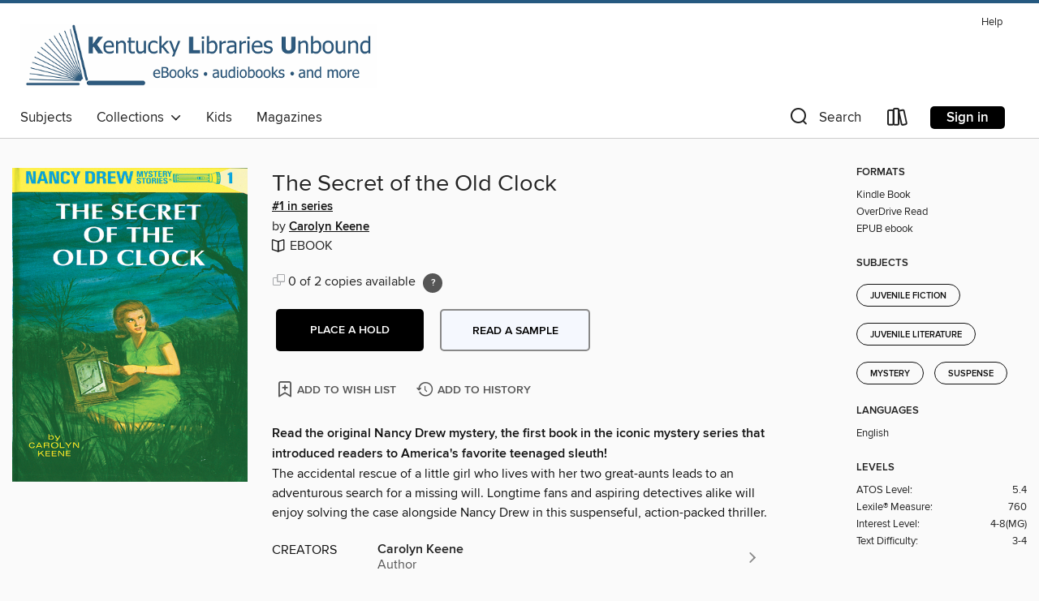

--- FILE ---
content_type: text/html; charset=utf-8
request_url: https://kyunbound.overdrive.com/boone-shelby/content/media/222600
body_size: 21800
content:
<!DOCTYPE html>
<html lang="en" dir="ltr" class="no-js">
    <head>
        
    <link rel="canonical" href="/media/222600" />
    <meta name="twitter:card" content="summary" />
    <meta name="twitter:title" property="og:title" content="The Secret of the Old Clock"/>
    <meta property="og:url" content="https://kyunbound.overdrive.com/boone-shelby/content/media/222600"/>
    <meta name="twitter:description" property="og:description" content="Read the original Nancy Drew mystery, the first book in the iconic mystery series that introduced readers to America&#39;s&amp;#160;favorite teenaged sleuth! The accidental rescue of a little girl who lives with her two great-aunts leads to an adventurous search for a missing will. Longtime fans and aspirin..."/>
    <meta property="og:site_name" content="Kentucky Libraries Unbound" />
    <meta name="twitter:site" content="@OverDriveLibs" />
    <meta name="twitter:image" property="og:image" content="https://img1.od-cdn.com/ImageType-100/1523-1/{9C4AFC78-516F-43AD-AE45-F1AF204E04DA}Img100.jpg"/>
    <meta property="og:locale" content="en" />
    <meta name="description" content="Learn more about The Secret of the Old Clock in the Kentucky Libraries Unbound digital collection."/>

        <meta http-equiv="X-UA-Compatible" content="IE=edge,chrome=1">
<meta name="viewport" content="width=device-width, initial-scale=1.0 user-scalable=1">





    
        
        
            
        

        <title>The Secret of the Old Clock - Kentucky Libraries Unbound - OverDrive</title>
    


<link rel='shortcut icon' type='image/x-icon' href='https://lightning.od-cdn.com/static/img/favicon.bb86d660d3929b5c0c65389d6a8e8aba.ico' />


    
        <meta name="twitter:title" property="og:title" content="Kentucky Libraries Unbound"/>
        <meta name="twitter:description" property="og:description" content="Browse, borrow, and enjoy titles from the Kentucky Libraries Unbound digital collection."/>
        <meta name="twitter:image" property="og:image" content="https://thunder.cdn.overdrive.com/logo-resized/1206?1483026871"/>
        <meta property="og:url" content="/boone-shelby/content/media/222600"/>
        <meta name="twitter:card" content="summary" />
        <meta property="og:site_name" content="Kentucky Libraries Unbound" />
        <meta name="twitter:site" content="@OverDriveLibs" />
        <meta property="og:locale" content="en" />
        
    
<!-- iOS smart app banner -->
    <meta name="apple-itunes-app" content="app-id=1076402606" />
    <!-- Google Play app banner -->
    <link rel="manifest" href="https://lightning.od-cdn.com/static/manifest.ed71e3d923d287cd1dce64ae0d3cc8b8.json">
    <meta name="google-play-app" content="app-id=com.overdrive.mobile.android.libby" />
    <!-- Windows Store app banner -->
    <meta name="msApplication-ID" content="2FA138F6.LibbybyOverDrive" />
    <meta name="msApplication-PackageFamilyName" content="2FA138F6.LibbybyOverDrive_daecb9042jmvt" />


        <link rel="stylesheet" type="text/css" href="https://lightning.od-cdn.com/static/vendor.bundle.min.5eabf64aeb625aca9acda7ccc8bb0256.css" onerror="cdnError(this)" />
        <link rel="stylesheet" type="text/css" href="https://lightning.od-cdn.com/static/app.bundle.min.4bfd4f42e1ce81d20d84889a79e9e6a6.css" onerror="cdnError(this)" />
        <link rel='shortcut icon' type='image/x-icon' href='https://lightning.od-cdn.com/static/img/favicon.bb86d660d3929b5c0c65389d6a8e8aba.ico' />

        
    <link rel="stylesheet" type="text/css" href="https://lightning.od-cdn.com/static/details.min.7d025fd20f5f8cb8c565a0579873c4f0.css" />

    <style>
        .sample-circle-icon {
            background:rgba(110,129,144, 0.8) !important;
        }
    </style>


        

<link rel="stylesheet" type="text/css" href="/assets/v3/css/45b2cd3100fbdebbdb6e3d5fa7e06ec7/colors.css?primary=%236e8190&primaryR=110&primaryG=129&primaryB=144&primaryFontColor=%23fff&secondary=%23255980&secondaryR=37&secondaryG=89&secondaryB=128&secondaryFontColor=%23fff&bannerIsSecondaryColor=false&defaultColor=%23222">

        <script>
    window.OverDrive = window.OverDrive || {};
    window.OverDrive.colors = {};
    window.OverDrive.colors.primary = "#6e8190";
    window.OverDrive.colors.secondary = "#255980";
    window.OverDrive.tenant = 165;
    window.OverDrive.libraryName = "Kentucky Libraries Unbound";
    window.OverDrive.advantageKey = "boone-shelby";
    window.OverDrive.libraryKey = "boone-shelby";
    window.OverDrive.accountIds = [-1,62];
    window.OverDrive.parentAccountKey = "kyunbound";
    window.OverDrive.allFeatures = "";
    window.OverDrive.libraryConfigurations = {"autocomplete":{"enabled":true},"content-holds":{"enabled":true},"getACard":{"enabled":false},"backToMainCollectionLink":{"enabled":true},"promoteLibby":{"enabled":true},"switchToLibby":{"enabled":true},"disableOdAppAccess":{"enabled":true},"bannerIsSecondaryColor":{"enabled":false},"lexileScores":{"enabled":true},"atosLevels":{"enabled":true},"gradeLevels":{"enabled":true},"interestLevels":{"enabled":true},"readingHistory":{"enabled":true},"reciprocalLending":{"enabled":true},"OzoneAuthentication":{"enabled":true},"Notifications":{"enabled":true},"kindleFooter":{"enabled":true},"kindleNav":{"enabled":true},"kindleLoanFormatLimit":{"enabled":true},"kindleSearchOffer":{"enabled":true},"kindleLoanOffer":{"enabled":true},"sampleOnlyMode":{},"luckyDayMenuLink":{"enabled":false},"disableWishlist":{"enabled":false},"simplifiedNavigationBar":{"enabled":false},"geo-idc":{"enabled":false},"libby-footer-promo":{"enabled":false}};
    window.OverDrive.mediaItems = {"222600":{"reserveId":"9c4afc78-516f-43ad-ae45-f1af204e04da","subjects":[{"id":"43","name":"Juvenile Fiction"},{"id":"44","name":"Juvenile Literature"},{"id":"57","name":"Mystery"},{"id":"86","name":"Suspense"}],"bisacCodes":["JUV014000","JUV028000","JUV067000"],"bisac":[{"code":"JUV014000","description":"Juvenile Fiction / Girls & Women"},{"code":"JUV028000","description":"Juvenile Fiction / Mysteries & Detective Stories"},{"code":"JUV067000","description":"Juvenile Fiction / Thrillers & Suspense"}],"levels":[{"value":"5.4","id":"atos","name":"ATOS"},{"value":"760","id":"lexile","name":"Lexile Score"},{"value":"4-8(MG)","id":"interest-level","name":"Interest Level"},{"low":"300","high":"400","value":"3-4","id":"reading-level","name":"Reading Level"}],"creators":[{"id":539373,"name":"Carolyn Keene","role":"Author","sortName":"Keene, Carolyn"}],"languages":[{"id":"en","name":"English"}],"imprint":{"id":"65143","name":"Grosset & Dunlap"},"isBundledChild":false,"ratings":{"maturityLevel":{"id":"juvenile","name":"Juvenile"},"naughtyScore":{"id":"Juvenile","name":"Juvenile"}},"constraints":{"isDisneyEulaRequired":false},"reviewCounts":{"premium":0,"publisherSupplier":0},"isAvailable":false,"isPreReleaseTitle":false,"estimatedReleaseDate":"2009-02-19T05:00:00Z","sample":{"href":"https://samples.overdrive.com/?crid=9C4AFC78-516F-43AD-AE45-F1AF204E04DA&.epub-sample.overdrive.com"},"publisher":{"id":"97290","name":"Penguin Young Readers Group"},"series":"Nancy Drew","description":"<b>Read the original Nancy Drew mystery, the first book in the iconic mystery series that introduced readers to America's&#160;favorite teenaged sleuth! </b><br>The accidental rescue of a little girl who lives with her two great-aunts leads to an adventurous search for a missing will. Longtime fans and aspiring detectives alike will enjoy solving the case alongside Nancy Drew in this suspenseful, action-packed thriller.","availableCopies":0,"ownedCopies":2,"luckyDayAvailableCopies":0,"luckyDayOwnedCopies":0,"holdsCount":1,"holdsRatio":1,"estimatedWaitDays":28,"isFastlane":true,"availabilityType":"normal","isRecommendableToLibrary":true,"isOwned":true,"isHoldable":true,"isAdvantageFiltered":false,"visitorEligible":false,"juvenileEligible":false,"youngAdultEligible":false,"contentAccessLevels":0,"classifications":{},"type":{"id":"ebook","name":"eBook"},"covers":{"cover150Wide":{"href":"https://img2.od-cdn.com/ImageType-150/1523-1/9C4/AFC/78/{9C4AFC78-516F-43AD-AE45-F1AF204E04DA}Img150.jpg","height":200,"width":150,"primaryColor":{"hex":"#F5E43C","rgb":{"red":245,"green":228,"blue":60}},"isPlaceholderImage":false},"cover300Wide":{"href":"https://img3.od-cdn.com/ImageType-400/1523-1/9C4/AFC/78/{9C4AFC78-516F-43AD-AE45-F1AF204E04DA}Img400.jpg","height":400,"width":300,"primaryColor":{"hex":"#FFF24B","rgb":{"red":255,"green":242,"blue":75}},"isPlaceholderImage":false},"cover510Wide":{"href":"https://img1.od-cdn.com/ImageType-100/1523-1/{9C4AFC78-516F-43AD-AE45-F1AF204E04DA}Img100.jpg","height":680,"width":510,"primaryColor":{"hex":"#FFF152","rgb":{"red":255,"green":241,"blue":82}},"isPlaceholderImage":false}},"id":"222600","firstCreatorName":"Carolyn Keene","firstCreatorId":539373,"firstCreatorSortName":"Keene, Carolyn","title":"The Secret of the Old Clock","sortTitle":"Secret of the Old Clock","starRating":4.3,"starRatingCount":825,"edition":"80th Anniversary, Limited","publishDate":"1930-05-01T00:00:00Z","publishDateText":"05/01/1930","formats":[{"identifiers":[{"type":"ISBN","value":"9781440673641"},{"type":"ASIN","value":"B001R11CJY"}],"rights":[],"onSaleDateUtc":"2009-02-19T05:00:00+00:00","hasAudioSynchronizedText":false,"isBundleParent":false,"isbn":"9781440673641","bundledContent":[],"fulfillmentType":"kindle","id":"ebook-kindle","name":"Kindle Book"},{"identifiers":[{"type":"ISBN","value":"9781440673641"}],"rights":[],"onSaleDateUtc":"2009-02-19T05:00:00+00:00","hasAudioSynchronizedText":false,"isBundleParent":false,"isbn":"9781440673641","bundledContent":[],"sample":{"href":"https://samples.overdrive.com/?crid=9C4AFC78-516F-43AD-AE45-F1AF204E04DA&.epub-sample.overdrive.com"},"fulfillmentType":"bifocal","id":"ebook-overdrive","name":"OverDrive Read"},{"identifiers":[{"type":"ISBN","value":"9781440673641"}],"rights":[],"fileSize":1184052,"onSaleDateUtc":"2009-02-19T05:00:00+00:00","hasAudioSynchronizedText":false,"isBundleParent":false,"isbn":"9781440673641","bundledContent":[],"sample":{"href":"https://excerpts.cdn.overdrive.com/FormatType-410/1523-1/9C4/AFC/78/SecretoftheOldClock9781440673641.epub"},"fulfillmentType":"epub","accessibilityStatements":{"waysOfReading":["ModifiableDisplay","FullNonVisualReadingSupport","AlternativeText"],"conformance":["NoInfoForStandards"],"navigation":["TableOfContents"],"richContent":[],"hazards":[],"legalConsiderations":[],"additionalInformation":["NonColorMeansOfConveyingInformation"],"summaryStatement":"Accessibility features highlighted in metadata are based on this ebook's content and format."},"id":"ebook-epub-adobe","name":"EPUB eBook"}],"publisherAccount":{"id":"3738","name":"Penguin Group (USA), Inc."},"detailedSeries":{"seriesId":1679341,"seriesName":"Nancy Drew","readingOrder":"1","rank":2},"sampleIsODR":true}};
    window.OverDrive.thunderHost = "https://thunder.api.overdrive.com/v2";
    window.OverDrive.autocompleteHost = "https://autocomplete.api.overdrive.com/v1";
    window.OverDrive.autocompleteApiKey = "66d3b2fb030e46bba783b1a658705fe3";
    window.patronSettings = {};
    window.OverDrive.isAuthenticated = false;
    window.OverDrive.allowAnonymousSampling = true;
    window.OverDrive.hasLinkedCards = false;
    window.OverDrive.authType = "no-auth";
    window.OverDrive.currentRoom = false;
    window.OverDrive.supportedFormats = [{"mediaType":"ebook","id":"ebook-pdf-adobe","name":"PDF eBook"},{"mediaType":"ebook","id":"ebook-media-do","name":"MediaDo eBook"},{"mediaType":"ebook","id":"ebook-epub-adobe","name":"EPUB eBook"},{"mediaType":"ebook","id":"ebook-kobo","name":"Kobo eBook"},{"mediaType":"ebook","id":"ebook-kindle","name":"Kindle Book"},{"mediaType":"audiobook","id":"audiobook-mp3","name":"MP3 audiobook"},{"mediaType":"ebook","id":"ebook-pdf-open","name":"Open PDF eBook"},{"mediaType":"magazine","id":"magazine-overdrive","name":"OverDrive Magazine"},{"mediaType":"ebook","id":"ebook-overdrive","name":"OverDrive Read"},{"mediaType":"audiobook","id":"audiobook-overdrive","name":"OverDrive Listen audiobook"},{"mediaType":"ntc","id":"ntc-pay-per-access","name":"External service"},{"mediaType":"ntc","id":"ntc-subscription","name":"External service"},{"mediaType":"ebook","id":"ebook-epub-open","name":"Open EPUB eBook"}];
    window.OverDrive.cdn = 'https://lightning.od-cdn.com';
    window.OverDrive.features = {"query-collection-metadata":{"enabled":true,"testable":true},"hold-suspension-update":{"enabled":true,"testable":true},"luckyDayMenuLink":{"enabled":false,"testable":false},"hide-lightning-campaigns":{"enabled":true,"testable":true},"show-od-desktop-message":{"enabled":false,"testable":false},"kindleFooter":{"enabled":false,"testable":false},"kindleNav":{"enabled":false,"testable":false},"kindleLoanFormatLimit":{"enabled":false,"testable":false},"kindleSearchOffer":{"enabled":false,"testable":false},"kindleLoanOffer":{"enabled":false,"testable":false},"kindlefire-sunset":{"enabled":true,"testable":true},"mp3-in-app-only":{"enabled":true,"testable":true},"download-libby-modal":{"enabled":false,"testable":false},"libby-footer-promo":{"enabled":true,"testable":true},"simplifiedNavigationBar":{"enabled":true,"testable":true},"disableWishlist":{"enabled":true,"testable":true},"geo-idc":{"enabled":true,"testable":true},"LHTNG-5681":{"enabled":true,"testable":true},"switchToLibby":{"enabled":false,"testable":false},"disableOdAppAccess":{"enabled":true,"testable":true},"sunset-audiobook-rewrite":{"enabled":true,"testable":true},"Notifications":{"enabled":true,"testable":true},"sampleOnlyMode":{"enabled":true,"testable":true},"idc-always-captcha":{"enabled":true,"testable":true},"allow-admin-fulfillment-auth":{"enabled":false,"testable":false},"odapp-sunset":{"enabled":true,"testable":true},"tolino-other-button":{"enabled":false,"testable":true},"reenableMp3DownloadMacOSPreCatalina":{"enabled":true,"testable":true},"odread-fulfillment-first":{"enabled":true,"testable":true},"filter-out-ntc":{"enabled":true,"testable":true},"hide-disabled-formats":{"enabled":true,"testable":true},"stop-treating-ipad-like-mac":{"enabled":true,"testable":true},"suspend-modal-data-adjustment":{"enabled":true,"testable":true},"streaming-update-message":{"enabled":true,"testable":true},"macOSAudiobookMessaging":{"enabled":true,"testable":true},"noAudiobooksForMacOS":{"enabled":true,"testable":true},"ghostLogin":{"enabled":true,"testable":true},"OzoneAuthentication":{"enabled":true,"testable":true},"LuckyDay":{"enabled":true,"testable":true},"betterPatronState":{"enabled":false,"testable":true},"LHTNG-2863":{"enabled":true,"testable":true},"reciprocalLending":{"enabled":true,"testable":true},"internationalDemoMode":{"enabled":true,"testable":true},"getACard":{"enabled":true,"testable":true},"bannerIsSecondaryColor":{"enabled":true,"testable":true},"interestLevels":{"enabled":true,"testable":true},"gradeLevels":{"enabled":true,"testable":true},"lexileScores":{"enabled":true,"testable":true},"atosLevels":{"enabled":true,"testable":true},"readingHistory":{"enabled":true,"testable":true},"promoteLibby":{"enabled":true,"testable":true},"backToMainCollectionLink":{"enabled":true,"testable":true},"content-holds":{"enabled":true,"testable":true},"autocomplete":{"enabled":true,"testable":true},"_softExpiration":"2025-12-26T18:51:39.961Z"};
    window.OverDrive.languageSelection = "undefined";
    window.OverDrive.supportArticles = {"ODAppSupport":"1481728-get-help-with-the-overdrive-app","LibbySupport":"2673906","recentUpdates":"2778185","havingTrouble":"1481730-having-trouble","newOverDrive":"2145737","howToReturn":"1481263","howToReturnWindows":"1481265","howToReturnAndroid":"1482571","howToReturnIOS":"1481551","howToReturnChromebook":"1775656","sessionExpiredError":"2847569","readAlongEbook":"1749249","noWindowsPhoneSupport":"2804623","ODAppNoPDFEbook":"1481649","aboutHistory":"2833477","deviceRestrictions":"2373846"};
    window.OverDrive.showHistoryFeature = true;
    window.OverDrive.optimizeForChina = false;
    window.OverDrive.isGdprCountry = false;
    window.OverDrive.siteLogoUrl = 'https://thunder.cdn.overdrive.com/logo-resized/1206?1483026871';
    window.OverDrive.showCookieBanner = true;
    window.OverDrive.showCookieSettingsModal = false;
    window.OverDrive.insufficientTls = false;
    window.OverDrive.showGetACardModal = false;
    window.OverDrive.androidUrl = "https://play.google.com/store/apps/details?id=com.overdrive.mobile.android.libby&amp;referrer=utm_source%3Dlightning%26utm_medium%3Dbanner%26utm_campaign%3Dlibby";
    window.OverDrive.iOSUrl = "https://itunes.apple.com/us/app/libby-by-overdrive-labs/id1076402606?pt=211483&amp;ct=lightning_banner&amp;mt=8&amp;utm_medium=lightning_banner&amp;utm_source=lightning&amp;utm_campaign=libby";
    window.OverDrive.winUrl = "https://www.microsoft.com/en-us/p/libby-by-overdrive/9p6g3tcr4hzr?utm_medium=lightning_banner&amp;utm_source=lightning&amp;utm_campaign=libby&amp;utm_content=microsoft_app_store_libby&amp;activetab=pivot%3aoverviewtab";
    window.OverDrive.hasPartnerLibraries = false;
    window.OverDrive.isVisitor = false;
    window.OverDrive.showOnlyAvailable = false;
    window.OverDrive.LuckyDayLendingPeriodsByFormat = {};

    window.OverDrive.collectionId   = 0 || 0;
    window.OverDrive.collectionType = "";
    window.OverDrive.dyslexic = false;
    window.OverDrive.cardSignUpLink = "";
    window.OverDrive.deviceIsMac = true;
    window.OverDrive.isWindows = false;
    window.OverDrive.isPreCatalinaMac = false;
    window.OverDrive.librarySupportUrl = "";
    window.OverDrive.librarySupportEmail = "";
    window.OverDrive.isTolinoDevice = false;
    window.OverDrive.enabledPlatforms = ["lightning","libby"];
    window.OverDrive.isKindle = false;
    window.OverDrive.isUnsupportedKindle = false;
    window.OverDrive.hasKanopySubscription = true;
    window.OverDrive.kanopySignUpUrl = 'https://www.kanopy.com/en/scplibrary/signup/auth/publiclibrary';
    window.OverDrive.reactEmbedded = true;
    window.OverDrive.isChina = false;
    window.OverDrive.pageMetadata = "";
    window.OverDrive.classifierIds = "";

    window.OverDrive.tlsVersion = 'TLSv1.2';
    window.OverDrive.tlsCipher = 'ECDHE-RSA-AES256-GCM-SHA384';

    window.OverDrive.features.isEnabled = function(feature){
        var feature = window.OverDrive.features[feature];
        if (!feature) {
            return false;
        }
        if (feature.enabled) {
            return true;
        }
        if (window.OverDrive.tenant === 100501 
            || window.OverDrive.tenant === 100300
            || (window.OverDrive.tenant >= 800000 && window.OverDrive.tenant < 900000) 
            || window.OverDrive.allFeatures === '1') {
            return feature.testable;
        }
    };
    window.OverDrive.isLocal = false;
    window.OverDrive.inApp = false;
    window.OverDrive.deviceType = 'desktop';
    window.OverDrive.appVersion = "";
    window.OverDrive.deepSearch = true;
    window.OverDrive.whitelistedMediaTypes = 'ebook,audiobook,magazine,video';

    
    window.OverDrive._baseUrl = '/boone-shelby/content';

    
    window.OverDrive._locale = 'en';
</script>

        <style>
    img.broken {
        background-image: url(https://lightning.od-cdn.com/static/img/loading.17eca6dfe312e31db61216637ca7b440.gif) !important;
    }

    a.cdnFailLink {
        color: #00f;
    }

    a.cdnFailLink:hover, a.cdnFailLink:focus {
        color: #00f;
        text-decoration: underline;
    }

    .cdnFailContainer {
        display: none;
        text-align: center;
        margin: 15px 20px 0 20px;
    }
</style>

<script>
    
    var gaEventTriggered = false;
    function cdnError(elem) {
        // Need to wait for window.onload to get elements
        window.onload = function() {
            var src = elem.src || elem.href;

            // Show CDN failure copy
            document.getElementById('cdnfail').style.display = 'block';

            // Hide site containers to not show unstyled/broken elements
            var containers = document.getElementsByClassName('js-hideOnCdnError');
            for(var x = 0; x < containers.length; x++) {
                containers[x].style.display = 'none';
            }

            // Only send 1 event to GA
            if (!gaEventTriggered && window.ga) {
                window.ga('send', 'event', {
                    eventCategory: 'CDN',
                    eventAction: 'Load Failure',
                    eventLabel: src
                });
                
                gaEventTriggered = true;
            }

            var requestData = {
                level: 'warn',
                message: 'A CDN resource has failed to load',
                fields: {
                    src: src
                }
            }

            var request = new XMLHttpRequest();
            request.open('POST', '/log', true);
            request.setRequestHeader('Content-Type', 'application/json');
            request.send(JSON.stringify(requestData));
        };
    }
</script>

        
        <script>
            
    // Bootstrap frontend media data
    window.OverDrive.titleCollection = {"reserveId":"9c4afc78-516f-43ad-ae45-f1af204e04da","subjects":[{"id":"43","name":"Juvenile Fiction"},{"id":"44","name":"Juvenile Literature"},{"id":"57","name":"Mystery"},{"id":"86","name":"Suspense"}],"bisacCodes":["JUV014000","JUV028000","JUV067000"],"bisac":[{"code":"JUV014000","description":"Juvenile Fiction / Girls & Women"},{"code":"JUV028000","description":"Juvenile Fiction / Mysteries & Detective Stories"},{"code":"JUV067000","description":"Juvenile Fiction / Thrillers & Suspense"}],"levels":[{"value":"5.4","id":"atos","name":"ATOS"},{"value":"760","id":"lexile","name":"Lexile Score"},{"value":"4-8(MG)","id":"interest-level","name":"Interest Level"},{"low":"300","high":"400","value":"3-4","id":"reading-level","name":"Reading Level"}],"creators":[{"id":539373,"name":"Carolyn Keene","role":"Author","sortName":"Keene, Carolyn"}],"languages":[{"id":"en","name":"English"}],"imprint":{"id":"65143","name":"Grosset & Dunlap"},"isBundledChild":false,"ratings":{"maturityLevel":{"id":"juvenile","name":"Juvenile"},"naughtyScore":{"id":"Juvenile","name":"Juvenile"}},"constraints":{"isDisneyEulaRequired":false},"reviewCounts":{"premium":0,"publisherSupplier":0},"isAvailable":false,"isPreReleaseTitle":false,"estimatedReleaseDate":"2009-02-19T05:00:00Z","sample":{"href":"https://samples.overdrive.com/?crid=9C4AFC78-516F-43AD-AE45-F1AF204E04DA&.epub-sample.overdrive.com"},"publisher":{"id":"97290","name":"Penguin Young Readers Group"},"series":"Nancy Drew","description":"<b>Read the original Nancy Drew mystery, the first book in the iconic mystery series that introduced readers to America's&#160;favorite teenaged sleuth! </b><br>The accidental rescue of a little girl who lives with her two great-aunts leads to an adventurous search for a missing will. Longtime fans and aspiring detectives alike will enjoy solving the case alongside Nancy Drew in this suspenseful, action-packed thriller.","availableCopies":0,"ownedCopies":2,"luckyDayAvailableCopies":0,"luckyDayOwnedCopies":0,"holdsCount":1,"holdsRatio":1,"estimatedWaitDays":28,"isFastlane":true,"availabilityType":"normal","isRecommendableToLibrary":true,"isOwned":true,"isHoldable":true,"isAdvantageFiltered":false,"visitorEligible":false,"juvenileEligible":false,"youngAdultEligible":false,"contentAccessLevels":0,"classifications":{},"type":{"id":"ebook","name":"eBook"},"covers":{"cover150Wide":{"href":"https://img2.od-cdn.com/ImageType-150/1523-1/9C4/AFC/78/{9C4AFC78-516F-43AD-AE45-F1AF204E04DA}Img150.jpg","height":200,"width":150,"primaryColor":{"hex":"#F5E43C","rgb":{"red":245,"green":228,"blue":60}},"isPlaceholderImage":false},"cover300Wide":{"href":"https://img3.od-cdn.com/ImageType-400/1523-1/9C4/AFC/78/{9C4AFC78-516F-43AD-AE45-F1AF204E04DA}Img400.jpg","height":400,"width":300,"primaryColor":{"hex":"#FFF24B","rgb":{"red":255,"green":242,"blue":75}},"isPlaceholderImage":false},"cover510Wide":{"href":"https://img1.od-cdn.com/ImageType-100/1523-1/{9C4AFC78-516F-43AD-AE45-F1AF204E04DA}Img100.jpg","height":680,"width":510,"primaryColor":{"hex":"#FFF152","rgb":{"red":255,"green":241,"blue":82}},"isPlaceholderImage":false}},"id":"222600","firstCreatorName":"Carolyn Keene","firstCreatorId":539373,"firstCreatorSortName":"Keene, Carolyn","title":"The Secret of the Old Clock","sortTitle":"Secret of the Old Clock","starRating":4.3,"starRatingCount":825,"edition":"80th Anniversary, Limited","publishDate":"1930-05-01T00:00:00Z","publishDateText":"05/01/1930","formats":[{"identifiers":[{"type":"ISBN","value":"9781440673641"},{"type":"ASIN","value":"B001R11CJY"}],"rights":[],"onSaleDateUtc":"2009-02-19T05:00:00+00:00","hasAudioSynchronizedText":false,"isBundleParent":false,"isbn":"9781440673641","bundledContent":[],"fulfillmentType":"kindle","id":"ebook-kindle","name":"Kindle Book"},{"identifiers":[{"type":"ISBN","value":"9781440673641"}],"rights":[],"onSaleDateUtc":"2009-02-19T05:00:00+00:00","hasAudioSynchronizedText":false,"isBundleParent":false,"isbn":"9781440673641","bundledContent":[],"sample":{"href":"https://samples.overdrive.com/?crid=9C4AFC78-516F-43AD-AE45-F1AF204E04DA&.epub-sample.overdrive.com"},"fulfillmentType":"bifocal","id":"ebook-overdrive","name":"OverDrive Read"},{"identifiers":[{"type":"ISBN","value":"9781440673641"}],"rights":[],"fileSize":1184052,"onSaleDateUtc":"2009-02-19T05:00:00+00:00","hasAudioSynchronizedText":false,"isBundleParent":false,"isbn":"9781440673641","bundledContent":[],"sample":{"href":"https://excerpts.cdn.overdrive.com/FormatType-410/1523-1/9C4/AFC/78/SecretoftheOldClock9781440673641.epub"},"fulfillmentType":"epub","accessibilityStatements":{"waysOfReading":["ModifiableDisplay","FullNonVisualReadingSupport","AlternativeText"],"conformance":["NoInfoForStandards"],"navigation":["TableOfContents"],"richContent":[],"hazards":[],"legalConsiderations":[],"additionalInformation":["NonColorMeansOfConveyingInformation"],"summaryStatement":"Accessibility features highlighted in metadata are based on this ebook's content and format."},"id":"ebook-epub-adobe","name":"EPUB eBook"}],"publisherAccount":{"id":"3738","name":"Penguin Group (USA), Inc."},"detailedSeries":{"seriesId":1679341,"seriesName":"Nancy Drew","readingOrder":"1","rank":2},"sampleIsODR":true};


            
            if (typeof Intl === 'undefined') { Intl = {}; }
            if (typeof Intl.NumberFormat === 'undefined') {
                Intl.NumberFormat = function (){};
                Intl.NumberFormat.prototype.format = function (n) { return n; };
            }
        </script>

        <style>
            .body--ntcMode {
                height: auto;
                min-height: 100%;
                background-color: #fff;
            }
        </style>

        <script src="https://lightning.od-cdn.com/static/vendor.bundle.min.f23b75dd56a005d9261e6d9ace1927a2.js" onerror="cdnError(this)"></script>

        
            <script src="https://lightning.od-cdn.com/static/holds.app.min.7c74251b1a53e908c07b95a94002a2a5.js" onerror="cdnError(this)"></script>
        

        
        
        <script id="inlineModernizrScript">
            /*! modernizr 3.12.0 (Custom Build) | MIT *
 * https://modernizr.com/download/?-cssgrid_cssgridlegacy-setclasses !*/
!function(e,n,t,r){function o(e,n){return typeof e===n}function s(e,n){return!!~(""+e).indexOf(n)}function i(){return"function"!=typeof t.createElement?t.createElement(arguments[0]):_?t.createElementNS.call(t,"http://www.w3.org/2000/svg",arguments[0]):t.createElement.apply(t,arguments)}function l(){var e=t.body;return e||(e=i(_?"svg":"body"),e.fake=!0),e}function a(e,n,r,o){var s,a,f,u,d="modernizr",c=i("div"),p=l();if(parseInt(r,10))for(;r--;)f=i("div"),f.id=o?o[r]:d+(r+1),c.appendChild(f);return s=i("style"),s.type="text/css",s.id="s"+d,(p.fake?p:c).appendChild(s),p.appendChild(c),s.styleSheet?s.styleSheet.cssText=e:s.appendChild(t.createTextNode(e)),c.id=d,p.fake&&(p.style.background="",p.style.overflow="hidden",u=S.style.overflow,S.style.overflow="hidden",S.appendChild(p)),a=n(c,e),p.fake&&p.parentNode?(p.parentNode.removeChild(p),S.style.overflow=u,S.offsetHeight):c.parentNode.removeChild(c),!!a}function f(e){return e.replace(/([A-Z])/g,function(e,n){return"-"+n.toLowerCase()}).replace(/^ms-/,"-ms-")}function u(e,t,r){var o;if("getComputedStyle"in n){o=getComputedStyle.call(n,e,t);var s=n.console;if(null!==o)r&&(o=o.getPropertyValue(r));else if(s){var i=s.error?"error":"log";s[i].call(s,"getComputedStyle returning null, its possible modernizr test results are inaccurate")}}else o=!t&&e.currentStyle&&e.currentStyle[r];return o}function d(e,t){var o=e.length;if("CSS"in n&&"supports"in n.CSS){for(;o--;)if(n.CSS.supports(f(e[o]),t))return!0;return!1}if("CSSSupportsRule"in n){for(var s=[];o--;)s.push("("+f(e[o])+":"+t+")");return s=s.join(" or "),a("@supports ("+s+") { #modernizr { position: absolute; } }",function(e){return"absolute"===u(e,null,"position")})}return r}function c(e){return e.replace(/([a-z])-([a-z])/g,function(e,n,t){return n+t.toUpperCase()}).replace(/^-/,"")}function p(e,n,t,l){function a(){u&&(delete z.style,delete z.modElem)}if(l=!o(l,"undefined")&&l,!o(t,"undefined")){var f=d(e,t);if(!o(f,"undefined"))return f}for(var u,p,m,y,g,h=["modernizr","tspan","samp"];!z.style&&h.length;)u=!0,z.modElem=i(h.shift()),z.style=z.modElem.style;for(m=e.length,p=0;p<m;p++)if(y=e[p],g=z.style[y],s(y,"-")&&(y=c(y)),z.style[y]!==r){if(l||o(t,"undefined"))return a(),"pfx"!==n||y;try{z.style[y]=t}catch(e){}if(z.style[y]!==g)return a(),"pfx"!==n||y}return a(),!1}function m(e,n){return function(){return e.apply(n,arguments)}}function y(e,n,t){var r;for(var s in e)if(e[s]in n)return!1===t?e[s]:(r=n[e[s]],o(r,"function")?m(r,t||n):r);return!1}function g(e,n,t,r,s){var i=e.charAt(0).toUpperCase()+e.slice(1),l=(e+" "+b.join(i+" ")+i).split(" ");return o(n,"string")||o(n,"undefined")?p(l,n,r,s):(l=(e+" "+E.join(i+" ")+i).split(" "),y(l,n,t))}function h(e,n,t){return g(e,r,r,n,t)}var v=[],C={_version:"3.12.0",_config:{classPrefix:"",enableClasses:!0,enableJSClass:!0,usePrefixes:!0},_q:[],on:function(e,n){var t=this;setTimeout(function(){n(t[e])},0)},addTest:function(e,n,t){v.push({name:e,fn:n,options:t})},addAsyncTest:function(e){v.push({name:null,fn:e})}},Modernizr=function(){};Modernizr.prototype=C,Modernizr=new Modernizr;var w=[],S=t.documentElement,_="svg"===S.nodeName.toLowerCase(),x="Moz O ms Webkit",b=C._config.usePrefixes?x.split(" "):[];C._cssomPrefixes=b;var P={elem:i("modernizr")};Modernizr._q.push(function(){delete P.elem});var z={style:P.elem.style};Modernizr._q.unshift(function(){delete z.style});var E=C._config.usePrefixes?x.toLowerCase().split(" "):[];C._domPrefixes=E,C.testAllProps=g,C.testAllProps=h,Modernizr.addTest("cssgridlegacy",h("grid-columns","10px",!0)),Modernizr.addTest("cssgrid",h("grid-template-rows","none",!0)),function(){var e,n,t,r,s,i,l;for(var a in v)if(v.hasOwnProperty(a)){if(e=[],n=v[a],n.name&&(e.push(n.name.toLowerCase()),n.options&&n.options.aliases&&n.options.aliases.length))for(t=0;t<n.options.aliases.length;t++)e.push(n.options.aliases[t].toLowerCase());for(r=o(n.fn,"function")?n.fn():n.fn,s=0;s<e.length;s++)i=e[s],l=i.split("."),1===l.length?Modernizr[l[0]]=r:(Modernizr[l[0]]&&(!Modernizr[l[0]]||Modernizr[l[0]]instanceof Boolean)||(Modernizr[l[0]]=new Boolean(Modernizr[l[0]])),Modernizr[l[0]][l[1]]=r),w.push((r?"":"no-")+l.join("-"))}}(),function(e){var n=S.className,t=Modernizr._config.classPrefix||"";if(_&&(n=n.baseVal),Modernizr._config.enableJSClass){var r=new RegExp("(^|\\s)"+t+"no-js(\\s|$)");n=n.replace(r,"$1"+t+"js$2")}Modernizr._config.enableClasses&&(e.length>0&&(n+=" "+t+e.join(" "+t)),_?S.className.baseVal=n:S.className=n)}(w),delete C.addTest,delete C.addAsyncTest;for(var N=0;N<Modernizr._q.length;N++)Modernizr._q[N]();e.Modernizr=Modernizr}(window,window,document);
        </script>
        
        
        <script>
    'use strict';

    var __reactPagesReady = false;
    var __reactPagesReadyEvent = undefined;

    document.addEventListener('react-pages-ready', function (event) {
        __reactPagesReady = true;
        __reactPagesReadyEvent = event;
    });

    function onReactPagesReady(callback) {
        function isReadyToRender() {
            return __reactPagesReady 
                && document.readyState !== 'loading';
        }

        var callbackCalled = false;
        function handleReadyEvent() {
            if (!isReadyToRender() || callbackCalled) {
                return;
            }

            callbackCalled = true;
            callback(__reactPagesReadyEvent);
        }
        
        handleReadyEvent();

        document.addEventListener('readystatechange', function () {
            handleReadyEvent();
        });

        document.addEventListener('react-pages-ready', function () {
            handleReadyEvent();
        });
    }
</script>
        <script>
    'use strict';

    var __globalBootstrappingReady = false;
    var __reactComponentsReady = false;
    var __reactComponentsReadyEvent = undefined;

    document.addEventListener('react-components-ready', function (event) {
        __reactComponentsReady = true;
        __reactComponentsReadyEvent = event;
    });

    document.addEventListener('global-bootstrapping-ready', function () {
        __globalBootstrappingReady = true;
    });
    
    function onReactComponentsReady(callback) {
        function isReadyToRender() {
            return __reactComponentsReady 
                && __globalBootstrappingReady
                && document.readyState !== 'loading';
        }

        var callbackCalled = false;
        function handleReadyEvent() {
            if (!isReadyToRender() || callbackCalled) {
                return;
            }

            callbackCalled = true;
            callback(__reactComponentsReadyEvent);
        }
        
        handleReadyEvent();

        document.addEventListener('readystatechange', function () {
            handleReadyEvent();
        });

        document.addEventListener('react-components-ready', function () {
            handleReadyEvent();
        });

        document.addEventListener('global-bootstrapping-ready', function() {
            handleReadyEvent();
        });
    }
</script>


    <script src="https://lightning.od-cdn.com/static/react/static/js/main.adfde1d4.js"></script>


    </head>

    <body class="body   ">
        


        
            <nav>
    <div class="MobileNav js-mobileNav">
        <a class="skip-link" href="#mainContent">Skip to main content</a>
        <div class="row js-toggleRow">
            <div class="columns small-12 MobileNav-logoContainer"><a href="/boone-shelby/content" aria-label="Kentucky Libraries Unbound: OverDrive digital collection">
                            <img class="MobileNav-libraryLogo" alt="Logo for Kentucky Libraries Unbound" src="https://thunder.cdn.overdrive.com/logo-resized/1206?1483026871"/>
                        </a>
                    
            </div>
        </div>
        
        <div class="row js-toggleRow">
            <div class="columns small-12 MobileNav-searchContainer js-mobileSearchContainer">
                <h2 tabindex="-1" class="offscreen" role="status" aria-live="polite" id="search-label-mobile">Search</h2>
                <form class="js-quickSearchForm js-mobileSearchForm MobileNav-searchForm is-unexpanded" id="search-form-mobile"
                   autocomplete="off" method="get" action="/boone-shelby/content/search">
                    <button class="unstyled MobileNav-searchIconContainer left js-mobileNavSearchIcon js-doQuickSearch" aria-label="Search">
                        <i class="icon-search-nav MobileNav-searchIcon"></i>
                    </button>
                    <input type="text" maxlength="100" name="query" id="nav-search-mobile" title="Search" autocomplete="off" 
                           data-search="nav-search-mobile" placeholder="Search" aria-autocomplete="list" 
                           class="js-quickSearchInput js-mobileSearchInput MobileNav-searchInput js-MobileNav-interactable" value="" aria-controls="mobileAdvancedSearch autocompletions-mobile" aria-expanded="false" aria-haspopup="true" role="combobox"/>
                </form>
                <span class="right js-searchControlContainer u-hideMe MobileNav-searchControlContainer">
                    <button class="unstyled js-clearMobileSearch js-MobileNav-interactable MobileNav-clearSearchIconContainer" aria-label="Clear search"><i class="icon-clear MobileNav-clearSearchIcon"></i></button>
                    <button class="unstyled js-doQuickSearch u-allCaps MobileNav-submitSearch">Search</button>
                </span>
                <span class="right MobileNav-iconContainer js-mobileNavIconContainer">
                    
                        
                        <a href="/boone-shelby/content/account/loans" aria-label="Loans" tabindex="0" class="MobileNav-bookshelfLink js-MobileNav-interactable">
                            <i class="icon-bookshelf MobileNav-bookshelfIcon" aria-hidden="true"></i>
                        </a>
                    
                    <h2 tabindex="-1" class="offscreen">Browse menu</h2>
                    <button data-toggle="mobile-nav-foundation-dropdown" class="js-mobileMenu MobileNav-accountMenu js-MobileNav-interactable" id="hamburger" aria-expanded="false"
                        aria-label="Browse menu" title="Browse menu" tabindex="0">
                        <i class="icon-hamburger MobileNav-hamburgerIcon" aria-hidden="true"></i>
                    </button>
                </span>
            </div>
        </div>

        <div class="js-quickSearchAutocompletionsMobile"></div>
        
        <div class="MobileNav-advancedSearchContainer js-advancedSearchContainer row u-hideMe js-toggleRow js-MobileNav-interactable" aria-hidden="true">
            <a class="MobileNav-advancedSearchText js-advancedSearchLink js-MobileNav-interactable" id="mobileAdvancedSearch" href="/boone-shelby/content/advanced-search" tabindex="0" aria-live="polite" aria-label="Advanced Search">
                <div class="small-12 columns MobileNav-advancedSearch">
                    Advanced
                </div>
            </a>
        </div><div class="MobileNav-advantageTout js-advantageTout row js-toggleRow u-hideMe">
                    <div class="columns small-12">
                        <a class="MobileNav-closeAdvantageTout right js-closeAdvantageTout"
                        href="javascript:void(0)" aria-label="Close" role="button" tabindex="0">&#215;</a>
                        <p class="MobileNav-advantageToutText text-center">
                            More titles and copies may be available to you. Sign in to see the full collection.
                        </p>
                        <div class="MobileNav-advantageToutSigninContainer text-center">
                            <a href="/account/sign-in?forward=%2Fboone-shelby%2Fcontent%2Fmedia%2F222600" class="u-allCaps primary button MobileNav-advantageToutSignin" tabindex="0" aria-label="More titles and copies may be available to you. Sign in to see the full collection.">
                                Sign in
                            </a>
                        </div>
                    </div>
                </div>
            
    </div>
</nav>
<div class="nav-container Nav js-nav" aria-hidden="false">
        <div class="row">
            <nav class="top-bar unexpanded js-top-bar" data-topbar data-options="mobile_show_parent_link: false">
                <a class="skip-link" href="#mainContent">Skip to main content</a>
                <div class="white-cover"></div>

                <section class="top-bar-section">

                    <div class="DesktopNavLinks Nav-topRightLinks">

                        <a target="_blank" rel="noreferrer" href="https://help.overdrive.com?Key=boone-shelby&Sup=&edge=true" class="DesktopNavLinks-link Nav-topRightLink">Help</a>
                        </div>

                    <div tabindex="-1" class="Nav-logoWrapper--desktop"><a aria-label="Kentucky Libraries Unbound: OverDrive digital collection" href="/boone-shelby/content">
                                    <img class="Nav-logo--desktop" alt="Logo for Kentucky Libraries Unbound" src="https://thunder.cdn.overdrive.com/logo-resized/1206?1483026871"/>
                                </a>
                            
                        
                    </div>

                    <h2 class="offscreen" tabindex="-1">Browse options</h2>
                
                    <!-- Left Nav Section -->
<nav>
    <ul class="left desktop hide-for-small-only Nav-bottomLeftLinksWrapper">
        <li tabindex="-1">
            <a tabindex="0" href="/boone-shelby/content/browse" class="main-level" data-action="main-navigation" nav-name="Subjects">
                Subjects
            </a>
        </li><li tabindex="-1" class="Nav-collectionsDropLink">
            <a tabindex="0" class="main-level Nav-collectionsLink" data-dropdown="drop-collections" aria-controls="drop-collections" aria-expanded="false" data-action="main-navigation" nav-name="Collections" role="button" href="javascript:void(0)">
                Collections
                &nbsp;
                <i class="icon-down-arrow Nav-collectionsDropArrow" tabindex="-1" aria-hidden="true"></i>
            </a>
        </li><li tabindex="-1">
                    <a tabindex="0" href="/boone-shelby/kids" aria-label="" class="main-level" data-action="main-navigation" nav-name="Kids" lang="en">
                        Kids
                    </a>
                </li>
            <li tabindex="-1">
                    <a tabindex="0" href="/boone-shelby/magazines" aria-label="" class="main-level" data-action="main-navigation" nav-name="Magazines" lang="en">
                        Magazines
                    </a>
                </li>
            </ul>

    <div data-equalizer id="drop-collections" class="drop content f-dropdown dynamic Nav-collectionsDropdown" aria-hidden="true" tabindex="-1">
        <div class="large-11 medium-12 columns large-centered medium-centered">
            <ul class="large-block-grid-5 medium-block-grid-5"><li>
                        <h3 tabindex="-1" class="u-allCaps Nav-collectionsDropHeading">Special</h3>
                        <ul><li tabindex="-1">
                                        <a tabindex="-1" href="/boone-shelby/kids" aria-label="" class="featured-collection-item Nav-featuredCollectionItem" lang="en">
                                            Kids
                                        </a>
                                    </li>
                                
                            <li tabindex="-1">
                                        <a tabindex="-1" href="/boone-shelby/magazines" aria-label="" class="featured-collection-item Nav-featuredCollectionItem" lang="en">
                                            Magazines
                                        </a>
                                    </li>
                                
                            
                            
                        </ul>
                    </li>
                            <li>
                                <h3 tabindex="-1" class="u-allCaps Nav-collectionsDropHeading" lang="en">EBOOKS</h3>
                                <ul>
                                    <li><a class="featured-collection-item Nav-featuredCollectionItem" href="/boone-shelby/content/collection/27781" tabindex="-1" lang=""><span>Available now</span></a></li>
                                        
                                    <li><a class="featured-collection-item Nav-featuredCollectionItem" href="/boone-shelby/content/collection/27782" tabindex="-1" lang=""><span>New eBook additions</span></a></li>
                                        
                                    <li><a class="featured-collection-item Nav-featuredCollectionItem" href="/boone-shelby/content/collection/27783" tabindex="-1" lang=""><span>New kids additions</span></a></li>
                                        
                                    <li><a class="featured-collection-item Nav-featuredCollectionItem" href="/boone-shelby/content/collection/27784" tabindex="-1" lang=""><span>New teen additions</span></a></li>
                                        
                                    <li><a class="featured-collection-item Nav-featuredCollectionItem" href="/boone-shelby/content/collection/27785" tabindex="-1" lang=""><span>Most popular</span></a></li>
                                        
                                    <li><a class="featured-collection-item Nav-featuredCollectionItem" href="/boone-shelby/content/collection/27786" tabindex="-1" lang=""><span>Try something different</span></a></li>
                                        
                                    <li>
                                        <a class="view-all-collections Nav-featuredCollectionItem contrast" href="/boone-shelby/content/collections/featured/1" tabindex="-1">
                                            <span>
                                                See all ebooks collections&nbsp; <i class="icon-forward-arrow chevron" aria-hidden="true"></i>
                                            </span>
                                        </a>
                                    </li>
                                </ul>
                            </li>
                        
                    
                            <li>
                                <h3 tabindex="-1" class="u-allCaps Nav-collectionsDropHeading" lang="en">AUDIOBOOKS</h3>
                                <ul>
                                    <li><a class="featured-collection-item Nav-featuredCollectionItem" href="/boone-shelby/content/collection/27787" tabindex="-1" lang=""><span>Available now</span></a></li>
                                        
                                    <li><a class="featured-collection-item Nav-featuredCollectionItem" href="/boone-shelby/content/collection/27788" tabindex="-1" lang=""><span>New audiobook additions</span></a></li>
                                        
                                    <li><a class="featured-collection-item Nav-featuredCollectionItem" href="/boone-shelby/content/collection/27789" tabindex="-1" lang=""><span>New kids additions</span></a></li>
                                        
                                    <li><a class="featured-collection-item Nav-featuredCollectionItem" href="/boone-shelby/content/collection/27790" tabindex="-1" lang=""><span>New teen additions</span></a></li>
                                        
                                    <li><a class="featured-collection-item Nav-featuredCollectionItem" href="/boone-shelby/content/collection/27791" tabindex="-1" lang=""><span>Most popular</span></a></li>
                                        
                                    <li><a class="featured-collection-item Nav-featuredCollectionItem" href="/boone-shelby/content/collection/27792" tabindex="-1" lang=""><span>Try something different</span></a></li>
                                        
                                    <li>
                                        <a class="view-all-collections Nav-featuredCollectionItem contrast" href="/boone-shelby/content/collections/featured/2" tabindex="-1">
                                            <span>
                                                See all audiobooks collections&nbsp; <i class="icon-forward-arrow chevron" aria-hidden="true"></i>
                                            </span>
                                        </a>
                                    </li>
                                </ul>
                            </li>
                        
                    <li>
                    <h3 tabindex="-1" class="u-allCaps Nav-collectionsDropHeading">Videos</h3>
                    <div class="kanopy-menu-ad-container"></div>
                </li>
            </ul>
        </div>
    </div>
</nav><!-- Right Nav Section -->
<h2 class="offscreen" tabindex="-1">Search and account</h2>
<ul role="presentation" class="right desktop hide-for-small-only Nav-bottomRightLinks">
    <li class="Nav-searchIconContainer">
        <a role="button" href="javascript:void(0)" class="js-toggleSearch js-Nav-interactable" aria-controls="search-form" aria-expanded="false" aria-label="Search">
            <i class="icon-search-nav Nav-searchIcon--desktop" aria-hidden="true"></i><span class="Nav-searchText">Search</span>
        </a>
    </li>
    
        
        <li>
            <a href="/boone-shelby/content/account/loans" class="shelf-icon-container js-Nav-interactable" aria-label="Loans">
                <i class="icon-bookshelf Nav-bookshelfIcon--desktop" aria-hidden="true"></i>
            </a>
        </li><li role="presentation" class="Nav-signInWrapper">

                <a href="/account/sign-in?forward=%2Fboone-shelby%2Fcontent%2Fmedia%2F222600" class="desktopSignIn radius Nav-signIn button primary js-Nav-interactable" tabindex="0">Sign in</a>
                <!-- TODO: refactor advantage tout so that it's not a dropdown linked directly to the sign-in button (confusing screen-readers) -->
                <a data-dropdown="dropAccount" aria-haspopup="true" style="top: -1rem; height:0" data-options="align:bottom" class="signed-out js-account-menu-link Nav-signIn button primary radius invisible js-Nav-interactable" aria-controls="dropAccount" aria-expanded="false" href="#" id="account-holder-name">Sign in</a>

                <div id="dropAccount" data-dropdown-content class="f-dropdown large content Nav-advantageTout" aria-hidden="true" tabindex="-1">
                    <a class="close-advantage-tout contrast js-closeAdvantageTout" href="javascript:void(0)" aria-label="Close" role="button" tabindex="0">&#215;</a>
                    <p class="advantage-tout-text">
                        More titles and copies may be available to you. Sign in to see the full collection.
                    </p>
                    <div class="text-center">
                        <a href="/account/sign-in?forward=%2Fboone-shelby%2Fcontent%2Fmedia%2F222600" class="sign-in contrast u-allCaps Nav-advantageToutSignIn primary button" tabindex="0">
                            Sign in
                        </a>
                    </div>
                </div>
            </li>
        
</ul>
                </section>

                
            </nav><div class="dropdown-pane" id="mobile-nav-foundation-dropdown" data-dropdown data-menu="main">
    <div class="mobile-nav-wrapper">
        <div class="mobile-nav-menu">
            <ul class="accordion top-nav" data-accordion>

                <li>
                        <div class="help-mobile">
                            <a class="signed-out js-account-menu-link Nav-signIn button primary radius" href="/account/sign-in?forward=%2Fboone-shelby%2Fcontent%2Fmedia%2F222600" >
                                Sign in
                            </a>
                        </div>
                    </li>
                    
                

                <li>
                    <div class="help-mobile">
                        <a class="contrast" href="/boone-shelby/content/browse" data-action="main-navigation" nav-name="Subjects">Subjects</a>
                    </div>
                </li><li class="accordion-navigation top-nav" data-sub-nav="featured-collections">
                        <a href="#featured-collections" id="featured-collections-heading" aria-controls="featured-collections" class="contrast nav-panel-name">Collections</a><span class="nav-panel-icon" tabindex="-1"><i class="icon-forward-arrow panel-arrow right chevron" aria-hidden="true" data-action="main-navigation" nav-name="Collections"></i></span>

                        <div id="featured-collections" class="content" role="region" aria-labelledby="featured-collections-heading">

                                <hr/>
                                
                            <ul>
                                                                                     
                                            <li class="nav-heading" lang="en">EBOOKS</li>
                                            <li><a href="/boone-shelby/content/collection/27781" class="js-link" lang=""><span>Available now</span></a></li>
                                                
                                            <li><a href="/boone-shelby/content/collection/27782" class="js-link" lang=""><span>New eBook additions</span></a></li>
                                                
                                            <li><a href="/boone-shelby/content/collection/27783" class="js-link" lang=""><span>New kids additions</span></a></li>
                                                
                                            <li><a href="/boone-shelby/content/collection/27784" class="js-link" lang=""><span>New teen additions</span></a></li>
                                                
                                            <li><a href="/boone-shelby/content/collection/27785" class="js-link" lang=""><span>Most popular</span></a></li>
                                                
                                            <li><a href="/boone-shelby/content/collection/27786" class="js-link" lang=""><span>Try something different</span></a></li>
                                                
                                            <li><a href="/boone-shelby/content/collections/featured/1" class="collection-link"><span><b>See all ebooks collections<i class="icon-forward-arrow chevron" aria-hidden="true"></i></b></span></a></li>
                                        
                                    </ul>
                                

                                <hr/>
                                
                            <ul>
                                                                                     
                                            <li class="nav-heading" lang="en">AUDIOBOOKS</li>
                                            <li><a href="/boone-shelby/content/collection/27787" class="js-link" lang=""><span>Available now</span></a></li>
                                                
                                            <li><a href="/boone-shelby/content/collection/27788" class="js-link" lang=""><span>New audiobook additions</span></a></li>
                                                
                                            <li><a href="/boone-shelby/content/collection/27789" class="js-link" lang=""><span>New kids additions</span></a></li>
                                                
                                            <li><a href="/boone-shelby/content/collection/27790" class="js-link" lang=""><span>New teen additions</span></a></li>
                                                
                                            <li><a href="/boone-shelby/content/collection/27791" class="js-link" lang=""><span>Most popular</span></a></li>
                                                
                                            <li><a href="/boone-shelby/content/collection/27792" class="js-link" lang=""><span>Try something different</span></a></li>
                                                
                                            <li><a href="/boone-shelby/content/collections/featured/2" class="collection-link"><span><b>See all audiobooks collections<i class="icon-forward-arrow chevron" aria-hidden="true"></i></b></span></a></li>
                                        
                                    </ul>
                                

                                <hr/>
                                
                            

                                
                            <ul>
                                    <li class="nav-heading u-allCaps" tabindex="0">Videos</li>
                                    <div class="kanopy-menu-ad-container"></div>
                                </ul>
                            
                        </div>
                    </li>

                <li tabindex="-1">
                            <a tabindex="0" href="/boone-shelby/kids" aria-label="" class="contrast nav-panel-name" data-action="main-navigation" nav-name="Kids" lang="en">
                                Kids
                            </a>
                        </li>
                    <li tabindex="-1">
                            <a tabindex="0" href="/boone-shelby/magazines" aria-label="" class="contrast nav-panel-name" data-action="main-navigation" nav-name="Magazines" lang="en">
                                Magazines
                            </a>
                        </li>
                    

                

                    <li>
                        <div class="help-mobile">
                            <a class="text-center contrast" target="_blank" rel="noreferrer" href="https://help.overdrive.com?Key=boone-shelby&Sup=&edge=true">Help</a>
                        </div>
                    </li>
                </ul>
        </div>
    </div>
</div></div><div class="row js-nav-search-drop js-desktopSearchContainer hideMe" aria-hidden="true">
    <hr class="Nav-searchSeparator"/>
    <div class="large-12 columns">
        <div class="Nav-searchDrop">
            <div class="search-bar Nav-searchBar">
                <form class="js-quickSearchDesktop js-quickSearchForm" id="search-form" method="get" action="/boone-shelby/content/search">
                    <label class="hideMe" id="search-label-desktop" for="nav-search" role="status" aria-live="polite">Search</label>
                    <input tabindex="0" type="text" maxlength="100" name="query" id="nav-search" title="Search" autocomplete="off"
                            data-search="nav-search" aria-labelledby="search-label-desktop" aria-autocomplete="list" role="combobox" aria-expanded="false" aria-controls="autocompletions-desktop" 
                            class="js-quickSearchInput search-input Nav-searchInput" value="" placeholder="Search"/>

                    <div class="Nav-searchButtonContainer">
                        <i class="icon-clear js-clearSearch Nav-clearSearch right hideMe" tabindex="0" role="button"></i>
                        <button tabindex="0" class="js-doQuickSearch fake-button right Nav-submitSearch" aria-label="Submit search.">
                            <span tabindex="-1" class="desktop-search Nav-searchButton right">
                                <i class="icon-search-nav Nav-searchIcon--desktop is-submit" aria-hidden="true"></i>
                            </span>
                        </button>
                    </div>

                    <div class="js-quickSearchAutocompletionsDesktop"></div>

                    <a class="js-desktopAdvancedSearch help-link-desktop advanced-search-desktop Nav-advancedSearch right" tabindex="0" href="/boone-shelby/content/advanced-search" aria-label="Advanced Search">Advanced<i class="icon-forward-arrow Nav-advancedSearchCaret right"></i></a>

                </form>
            </div>
        </div>
    </div>
</div></div>
    
    <div class="toast-placeholder js-toastPlaceholder"></div>

    
        <div class="js-toaster"></div>
    

    <div id="sample-only-banner"></div>


        

        
            
        

        <div id="cdnfail" class="cdnFailContainer">Error loading page.<br/>Try refreshing the page. If that doesn't work, there may be a network issue, and you can use our <a href="/selftest" class="cdnFailLink">self test page</a> to see what's preventing the page from loading.<br/><a href="https://help.overdrive.com/customer/portal/articles/2663201" class="cdnFailLink">Learn more about possible network issues</a> or <a href="https://help.overdrive.com/customer/en/portal/articles/1613698" class="cdnFailLink">contact support</a> for more help.</div>
        <input type="hidden" id="csrf" name="_csrf" value="GDntG1jY-AMduBadtEVTFqsOMJkjq8LybkxM">
        <div role="dialog" id="sample-dynamic-modal" class="sample-modal reveal-modal large" data-reveal aria-hidden="true" role="dialog">
    <div class="modal-header">
        <h2 data-first-focus tabindex="0" class="primary-color modal-title js-first-focus" data-sample-title></h2>
        <a class="close-reveal-modal" tabindex="0" role="button" aria-label="Close">&#215;</a>
    </div>

    <div class="modal-container">
        <iframe id="sample-dynamic-iframe" data-src class="js-last-focus"></iframe>
    </div>
</div>

        <main id="mainContent" class="container js-hideOnCdnError">
            
    <div class="title-header-container Details" aria-hidden="false" id="main">
        <div class="title-header-overlay">
            <div class="row">
                <div class="medium-3 below-980-4 below-600-12 columns cover-column">
                    
                    


    


<div class="CoverImageContainer" style="background-color: #FFF152">
        <img aria-label="Title details for The Secret of the Old Clock by Carolyn Keene - Wait list ebook"
          class="large-title js-details-cover-image" src="https://img1.od-cdn.com/ImageType-100/1523-1/{9C4AFC78-516F-43AD-AE45-F1AF204E04DA}Img100.jpg" alt="Title details for The Secret of the Old Clock by Carolyn Keene - Wait list" style="background-color: #FFF152"/>
</div>

                </div>

                
                <div class="medium-6 below-980-8 below-600-full-width below-600-text-center columns title-column-top">
    <div class="TitleDetailsHeading">
        <h1 class="TitleDetailsHeading-title " lang="en" aria-label="Title details for The Secret of the Old Clock by Carolyn Keene - Wait list" tabindex="-1">The Secret of the Old Clock</h1>

        
        
        

        
            
                
            
        

        <div class="TitleSeries"></div>

        
            
                
                    
                
                <div class="TitleDetailsHeading-creator">
                    
                    
                    by <a aria-label="Search by author, Carolyn Keene" lang="en" href="/boone-shelby/content/search/creatorId?query=539373&sortBy=newlyadded" class="TitleDetailsHeading-creatorLink">Carolyn Keene</a>

                    
                </div>
            
        

        <span class="TitleDetailsHeading-formatBadge">
            <i class="icon-ebook TitleDetailsHeading-formatBadgeIcon" aria-hidden="true"></i><span class="u-allCaps">ebook</span>

            
                
            
        </span>
    </div>

    

    <div class="show-for-600-up js-copiesAvailableContainer">
    </div>

    <div class="show-for-600-down js-copiesAvailableContainer-LuckyDay" style="overflow: hidden">
    </div>

    <div class="LuckyDayCantPlaceHoldContainer"></div>

    
    <div class="action-button-top">
    <div class="Details-buttonContainer ">
        <span class="TitleAction">
            
            <a tabindex="0" href="#" class="TitleActionButton button radius is-button js-placeholder primary" disabled="disabled">
                <div class="spinner"></div>
            </a>
        </span>

        
        
            
    
        <a href="#"
        class="button secondary radius big sample contrast below-600-full-width desktop u-allCaps sample-button Button-sampleButton js-sampleButton"
        data-href="https://samples.overdrive.com/?crid=9C4AFC78-516F-43AD-AE45-F1AF204E04DA&amp;.epub-sample.overdrive.com"
        data-media-id="222600"
        data-title="The Secret of the Old Clock"
        data-type="ebook"
        role="button">
            
                Read a sample
            
        </a>

        <a href="https://samples.overdrive.com/?crid=9C4AFC78-516F-43AD-AE45-F1AF204E04DA&amp;.epub-sample.overdrive.com" class="button secondary radius big sample contrast below-600-full-width mobile u-allCaps sample-button Button-sampleButton no-auth" target="_blank" rel="noreferrer">
            
                Read a sample
            
        </a>
    


        

        

        
    </div>

    

    
        <div class="wishlist-container"></div>
    

    <div class="ReadingHistoryButton-container"></div>
    <div class="show-for-600-down js-copiesAvailableContainer"></div>

    <div class="row small-centered">
        <div class="small-12 columns TitleDetailsDescription" data-title-description-container>
    <div class="margin-top-medium">
        <div class="js-title-description-container" id="title-description">
            <article class="TitleDetailsDescription-description js-title-description" lang="en">
                
                    <b>Read the original Nancy Drew mystery, the first book in the iconic mystery series that introduced readers to America's&#160;favorite teenaged sleuth! </b><br>The accidental rescue of a little girl who lives with her two great-aunts leads to an adventurous search for a missing will. Longtime fans and aspiring detectives alike will enjoy solving the case alongside Nancy Drew in this suspenseful, action-packed thriller.
                
            </article>
        </div>
    </div>
</div>

    </div>

    <div class="row small-centered">
        <div class="large-12 columns">
    <ul class="TitleDetails accordion js-accordion-details" data-accordion>
        
        <li class="TitleDetails-section">
            <h2 id="creators-heading" class="TitleDetails-panelHeading">
                Creators 
            </h2>
            <div id="creators-panel" class="TitleDetails-panelContent">
                <ul class="TitleDetails-list" aria-labelledby="creators-heading">
                    
                        <li>
                            <a class="TitleDetails-Link" aria-label="Search by author, Carolyn Keene"
                               href="/boone-shelby/content/search/creatorId?query=539373&sortBy=newlyadded">
                                <div>
                                    <div class="TitleDetails-listItemLabel">Carolyn Keene</div>
                                    
                                    <div class="TitleDetails-listItemSecondary">Author</div>
                                    
                                </div>
                                <i class="icon-forward-arrow TitleDetails-panelArrow u-pullRight" aria-hidden="true"></i>
                            </a>
                        </li>
                    
                </ul>
            </div>
        </li>
        
        
        <li class="TitleDetails-section">
            <h2 class="TitleDetails-panelHeading">
                Series 
            </h2>
            <div class="TitleDetails-panelContent">
                <a class="TitleDetails-Link" lang="en"
                    href="/boone-shelby/content/search/seriesId?query=1679341&sortBy=readingOrder">
                    <strong>Nancy Drew</strong>
                    <i class="icon-forward-arrow TitleDetails-panelArrow u-pullRight" aria-hidden="true"></i>
                </a>
            </div>
        </li>
        
        <li class="TitleDetails-section">
            <h2 id="publisher-heading" class="TitleDetails-panelHeading">
                Publisher 
            </h2>
            <div id="details-panel" class="TitleDetails-panelContent">
                
                    
                        <a href="/boone-shelby/content/search/publisherId?query=97290&sortBy=newlyadded"
                            class="TitleDetails-Link" lang="en">
                            <div>
                                <div class="TitleDetails-listItemLabel">Penguin Young Readers Group</div>
                                
                                <div class="TitleDetails-listItemSecondary">Edition: 80th Anniversary, Limited</div>
                                
                            </div>
                            <i class="icon-forward-arrow TitleDetails-panelArrow u-pullRight" aria-hidden="true"></i>
                        </a>
                    
                
                
            </div>
        </li>

        

        
        <li class="TitleDetails-section" id="release-accordion">
            <h2 class="TitleDetails-panelHeading">
                Release date
            </h2>
            <div class="TitleDetails-panelContent TitleDetails-noLink">
                February 19, 2009
            </div>
        </li>
        

        

        

        
        <li class="TitleDetails-section" id="formats-accordion">
            <h2 class="TitleDetails-panelHeading">
                Formats
            </h2>
            <div id="formats-panel" class="TitleDetails-panelContent">
                <ul class="TitleDetails-list TitleDetails-formatsList TitleDetails-noLink">
                    
                    
                    
                        
                    <li>
                        

                        
                            
                        
                            
                        

                        
                            
                                
                                    
                                
                            
                                
                            
                        

                        
                        
                            
                        

                        <h3 class="TitleDetails-formatHeading">Kindle Book</h3>
                        
                        <ul class="TitleDetails-list">
                            
                            <li class="TitleDetails-listItemSecondary">
                                <strong>ISBN:</strong> 9781440673641
                            </li>
                            

                            

                            

                            
                        </ul>
                        
                    </li>
                    
                        
                    <li>
                        

                        
                            
                        

                        
                            
                                
                                    
                                
                            
                        

                        
                        
                            
                        

                        <h3 class="TitleDetails-formatHeading">OverDrive Read</h3>
                        
                        <ul class="TitleDetails-list">
                            
                            <li class="TitleDetails-listItemSecondary">
                                <strong>ISBN:</strong> 9781440673641
                            </li>
                            

                            

                            

                            
                        </ul>
                        
                    </li>
                    
                        
                            
                            
                                
                            
                        
                    <li>
                        

                        
                            
                        

                        
                            
                                
                                    
                                
                            
                        

                        
                        
                            
                        

                        <h3 class="TitleDetails-formatHeading">EPUB ebook</h3>
                        
                        <ul class="TitleDetails-list">
                            
                            <li class="TitleDetails-listItemSecondary">
                                <strong>ISBN:</strong> 9781440673641
                            </li>
                            

                            
                            <li class="TitleDetails-listItemSecondary">
                                <strong>File size:</strong> 1185 KB
                            </li>
                            

                            

                            
                        </ul>
                        
                    </li>
                    
                </ul>

                
            </div>
        </li>
        

        
        <li class="TitleDetails-section">
            <h2 class="TitleDetails-panelHeading TitleDetails-accessibilityHeading">
                Accessibility
            </h2>
            
            <div id="accessibility-panel" class="TitleDetails-panelContent js-accessibility-container"></div>
            
        </li>
        

        
        <li class="TitleDetails-section show-for-980-down" id="languages-accordion">
            <h2 class="TitleDetails-panelHeading">
                Languages
            </h2>
            <div id="languages-panel" class="TitleDetails-panelContent">
                <ul class="TitleDetails-list TitleDetails-noLink">
                    
                        <li>English</li>
                    
                </ul>
            </div>
        </li>
        

        
        <li class="TitleDetails-section show-for-980-down">
            <h2 class="TitleDetails-panelHeading">
                Levels
            </h2>
            <div id="levels-panel" class="TitleDetails-panelContent">
                <ul class="TitleDetails-list TitleDetails-noLink">
                    
                        
                            <li>ATOS Level: <span>5.4</span></li>
                        
                    
                        
                            <li>Lexile® Measure: <span>760</span></li>
                        
                    
                        
                            <li>Interest Level: <span>4-8(MG)</span></li>
                        
                    
                        
                            <li>Text Difficulty: <span>3-4</span></li>
                        
                    
                </ul>
            </div>
        </li>
        

        
    </ul>
</div>
    </div>
</div>


    
</div>

                
                <div class="TitleDetailsSidebar show-for-980-up">
    <div class="large-12 columns">
    
        <h3 id="TitleDetailsSidebar-formatsHeader" class="TitleDetailsSidebar-sectionHeader u-allCaps">Formats</h3>
        <ul class="TitleDetailsSidebar-list" aria-labelledby="TitleDetailsSidebar-formatsHeader">
            
            <li>
                <span>Kindle Book</span>
                
            </li>
            
            <li>
                <span>OverDrive Read</span>
                
            </li>
            
            <li>
                <span>EPUB ebook</span>
                
            </li>
            
        </ul>
        
    
    </div>

    <div class="large-12 columns">
        <h3 id="TitleDetailsSidebar-subjectsHeader" class="TitleDetailsSidebar-sectionHeader u-allCaps">subjects</h3>
        <ul class="TitleDetailsSidebar-list TitleDetailsSidebar-subjectsList" aria-labelledby="TitleDetailsSidebar-subjectsHeader">
        
            <li><a class="button outline round TitleDetailsSidebar-subjectButton u-allCaps" href="/boone-shelby/content/search?subject=43">Juvenile Fiction</a></li>
        
            <li><a class="button outline round TitleDetailsSidebar-subjectButton u-allCaps" href="/boone-shelby/content/search?subject=44">Juvenile Literature</a></li>
        
            <li><a class="button outline round TitleDetailsSidebar-subjectButton u-allCaps" href="/boone-shelby/content/search?subject=57">Mystery</a></li>
        
            <li><a class="button outline round TitleDetailsSidebar-subjectButton u-allCaps" href="/boone-shelby/content/search?subject=86">Suspense</a></li>
        
        </ul>
    </div>

    <div class="large-12 columns">
        <h3 id="TitleDetailsSidebar-languagesHeader" class="TitleDetailsSidebar-sectionHeader u-allCaps">Languages</h3>
        <ul class="TitleDetailsSidebar-list" aria-labelledby="TitleDetailsSidebar-languagesHeader">
        
            <li><span>English</span></li>
        
        </ul>
    </div>

    
        <div class="large-12 columns">
            <h3 id="TitleDetailsSidebar-levelsHeader" class="TitleDetailsSidebar-sectionHeader u-allCaps levelHeader">Levels</h3>
            <ul class="TitleDetailsSidebar-list" aria-labelledby="TitleDetailsSidebar-levelsHeader">
            
                
                    <li><span>ATOS Level:</span><span class="u-pullRight">5.4</span></li>
                
            
                
                    <li><span>Lexile® Measure:</span><span class="u-pullRight">760</span></li>
                
            
                
                    <li><span>Interest Level:</span><span class="u-pullRight">4-8(MG)</span></li>
                
            
                
                    <li><span>Text Difficulty:</span><span class="u-pullRight">3-4</span></li>
                
            
            </ul>
        </div>
    
</div>
            </div>
        </div>
    </div>

    <section class="js-relatedTitlesContainer DetailsRelatedTitles">
    </section>

    <div role="dialog"  id="limited-availability-help" class="reveal-modal small" data-reveal  aria-hidden="true" >
    <div class="modal-header">
        <h2 tabindex="0" class="modal-title u-allCaps js-first-focus">Why is availability limited?</h2>
        <a class="close-reveal-modal js-last-focus " role="button" id="close-availability" tabindex="0" aria-label="Close">&#215;</a>
    </div>

    <div  class="modal-container">
        <p id="availability-label">
            Availability can change throughout the month based on the library&#39;s budget. You can still place a hold on the title, and your hold will be automatically filled as soon as the title is available again.
        </p>
    </div>
</div>

    <!-- Supported Devices Modal -->
<div role="dialog" id="kindle-device-restrictions-modal" class="kindle-device-restrictions-modal reveal-modal small" data-reveal  aria-hidden="true">
    <div class="modal-header">
        <h2 tabindex="0" class="primary-color modal-title js-first-focus">The Kindle Book format for this title is not supported on:</h2>
        <a class="close-reveal-modal js-last-focus" tabindex="0" role="button" aria-label="Close">&#215;</a>
    </div>

    <div class="modal-container">
        <div class="row">
            <div class="large-12 columns">
                <ul class="device-list small-block-grid-2 medium-block-grid-3">
                    
                </ul>
            </div>
        </div>
    </div>
</div>
    <!-- Narrated content explanation modal -->
<div role="dialog" id="narrated-modal" class="narrated-modal reveal-modal small" data-reveal aria-hidden="true">
    <div class="modal-header">
        <h2 data-first-focus tabindex="0" class="modal-title js-first-focus u-allCaps" >Read-along ebook</h2>
        <a class="close-reveal-modal" role="button" aria-label="Close" tabindex="0">&#215;</a>
    </div>

    <div class="modal-container">
        <p id="return-label">
            The OverDrive Read format of this ebook has professional narration that plays while you read in your browser. <a href="https://help.overdrive.com/customer/portal/articles/1749249?Key=boone-shelby&Sup=" target="_blank" rel="noreferrer" class="modal-link">Learn more here.</a>
        </p>

        <div class="button-container">
            <button type="button" data-cancel class="button radius margin-small outline gray cancel u-allCaps js-last-focus">Close</button>
        </div>
    </div>
</div>


        </main>

        
            
                <div class="js-hideOnCdnError">
                    <script>
    (function() {
        var usesLibby = true;
        var usesSora  = false;

        function hasDownloadableFormats() {
            return (window.OverDrive.supportedFormats || [])
                .filter(function(format) {
                    return format.mediaType !== 'ntc' 
                        && format.id !== 'audiobook-overdrive'
                        && format.id !== 'ebook-kobo'
                        && format.id !== 'ebook-media-do'
                        && format.id !== 'ebook-overdrive'
                        && format.id !== 'magazine-overdrive';
                })
                .length > 0;
        }
            
        function isWindows() {
            return window.navigator.userAgent.match(/Win/) 
                && !bowser.windowsphone;
        }

        function isKindle() { 
            return window.OverDrive.isKindle;
        }

        function renderFooter(elementId, reactRenderFunctions) {
            var canPromoteApps = hasDownloadableFormats() && !window.OverDrive.isTolinoDevice && !window.OverDrive.optimizeForChina;
            var showLibbyPromo = canPromoteApps && usesLibby;
            var showSoraPromo = canPromoteApps && usesSora;

            
                var advantageKey = 'boone-shelby';
            

            reactRenderFunctions.renderFooter(elementId, {
                advantageKey: advantageKey,
                disableWishlist: window.featureManager.isEnabled('disableWishlist'),
                gacEnabled: false,
                hasLinkedCards: window.OverDrive.hasLinkedCards,
                isAuthenticated: window.OverDrive.isAuthenticated,
                isConsortium: true,
                isDlr: true,
                isGdprCountry: window.OverDrive.isGdprCountry,
                isGhostLoginEnabled: window.featureManager.isEnabled('ghostLogin'),
                languages: [
                    
                    {
                        name: 'العربية',
                        localeCode: 'ar'
                    },
                    
                    {
                        name: '中文(简体)',
                        localeCode: 'zh-Hans'
                    },
                    
                    {
                        name: '中文(繁體)',
                        localeCode: 'zh-Hant'
                    },
                    
                    {
                        name: 'Dansk',
                        localeCode: 'da'
                    },
                    
                    {
                        name: 'Nederlands',
                        localeCode: 'nl'
                    },
                    
                    {
                        name: 'English',
                        localeCode: 'en'
                    },
                    
                    {
                        name: 'Suomi',
                        localeCode: 'fi'
                    },
                    
                    {
                        name: 'Français (Canada)',
                        localeCode: 'fr-CA'
                    },
                    
                    {
                        name: 'Deutsch',
                        localeCode: 'de'
                    },
                    
                    {
                        name: 'עברית',
                        localeCode: 'he'
                    },
                    
                    {
                        name: 'Íslenska',
                        localeCode: 'is'
                    },
                    
                    {
                        name: 'Italiano',
                        localeCode: 'it'
                    },
                    
                    {
                        name: '日本語',
                        localeCode: 'ja'
                    },
                    
                    {
                        name: '한국어',
                        localeCode: 'ko'
                    },
                    
                    {
                        name: 'Bahasa Melayu',
                        localeCode: 'ms'
                    },
                    
                    {
                        name: 'Português',
                        localeCode: 'pt'
                    },
                    
                    {
                        name: 'Русский',
                        localeCode: 'ru'
                    },
                    
                    {
                        name: 'Español',
                        localeCode: 'es'
                    },
                    
                    {
                        name: 'Svenska',
                        localeCode: 'sv'
                    },
                    
                    {
                        name: 'தமிழ்',
                        localeCode: 'ta'
                    },
                    
                    {
                        name: 'Türkçe',
                        localeCode: 'tr'
                    },
                    
                ],
                libraryHomeUrl: '',
                libraryKey: 'boone-shelby',
                libraryName: window.OverDrive.libraryName,
                librarySupportEmail: window.OverDrive.librarySupportEmail,
                librarySupportUrl: window.OverDrive.librarySupportUrl,
                ntcMode: false,
                optimizeForChina: window.OverDrive.optimizeForChina,
                parentAccountKey: 'kyunbound',
                sampleOnlyMode: window.featureManager.isEnabled('sampleOnlyMode'),
                showHolds: window.featureManager.isEnabled('content-holds'),
                showCookieBanner: window.OverDrive.showCookieBanner,
                showCookieSettingsModal: window.OverDrive.showCookieSettingsModal,
                showKindlePromo: window.featureManager.isEnabled('kindleFooter'),
                showLibbyPromo: showLibbyPromo,
                showReadingHistory: window.OverDrive.showHistoryFeature,
                showSoraPromo: showSoraPromo,
                simplifiedNavigationBar: window.featureManager.isEnabled('simplifiedNavigationBar'),
                socialFacebookUrl: '',
                socialPinterestUrl: '',
                socialTwitterUrl: '',
                socialYouTubeUrl: ''
            });
        }

        function renderLibbyFooterPromo(elementId, reactRenderFunctions) {
            var tabletSupportsLibby = !window.OverDrive.isUnsupportedKindle;

            if(window.OverDrive.isTolinoDevice) {
                //Do not display promos
                return;
            }

            if(window.featureManager.isEnabled('libby-footer-promo') && tabletSupportsLibby) {
                var isGeoIDCEnabled = window.featureManager.isEnabled('geo-idc');
                var ntcMode = false;
                
                if (ntcMode) {
                    reactRenderFunctions.renderNtcLibbyFooterPromo(elementId, {
                        isKindle: isKindle(),
                    });
                    return;
                }

                if (isGeoIDCEnabled) {
                    reactRenderFunctions.renderTourismLibbyFooterPromo(elementId, {
                        isKindle: isKindle(),
                    });
                    return;
                }

                reactRenderFunctions.renderGenericLibbyFooterPromo(elementId, {
                    isKindle: isKindle()
                });
            }
        }

        onReactComponentsReady(function (event) {
            renderLibbyFooterPromo('footer-libby-promo', event.detail);
            renderFooter('footer-redesign', event.detail);
        });
    })();
</script>

<div id="footer-libby-promo"></div>

<footer>
    
        
    
    <div id="footer-redesign"></div>
</footer>

                    
                        <script>
                            $('.copyright > .ghost').on('click', function() {
                                var url = window.routes.ozone.external;
                                var form = $('<form sytle="display:none" id="target" method="post" action="' + window.url(window.routes.ozone.external, {forwardUrl: window.location.href}) +'">'
                                               + '<input type="hidden" name="authType" value="External">'
                                                + '<input type="hidden" name="ilsName" value="_ghost">'
                                            +'</form>');
                                $('body').append(form);
                                form.submit();
                            });
                        </script>
                    

                    <!-- authenticate Modal -->
<div id="authenticate-modal" class="authenticate-modal reveal-modal small" data-reveal aria-hidden="true" role="dialog">
    <div class="modal-header">
        <h2 tabindex="0" class="modal-title js-first-focus" >Session expired</h2>
        <a class="close-reveal-modal " role="button"  aria-label="Close" tabindex="0">&#215;</a>
    </div>

    <div class="modal-container" aria-describedby="authenticate-label">
        <p class="modal-body" id="authenticate-label" data-first-focus >
            Your session has expired. Please sign in again so you can continue to borrow titles and access your Loans, Wish list, and Holds pages.
        </p>

        <p class="modal-body">
            If you're still having trouble, <a target="_blank" rel="noreferrer" href="https://help.overdrive.com/customer/portal/articles/2847569">follow these steps to sign in.</a>
        </p>

        <div class="button-container">
            <a href="/account/card/invalid" role="button" class="js-reauthenticate button primary margin-small radius u-allCaps" aria-label="Sign in">
                Sign in
            </a>
            <button type="button" data-cancel class="button radius margin-small outline gray cancel u-allCaps js-last-focus">Cancel</button>
        </div>
    </div>
</div>

                    <!-- Link Card Modal -->
<div role="dialog" id="link-card-modal" class="link-card-modal reveal-modal small" data-reveal  aria-hidden="true" >
    <div class="modal-header">
        <h2 class="modal-title u-allCaps js-first-focus" id="link-card-modal-title" tabindex="0">Add a card</h2>
        <a class="close-reveal-modal" aria-label="Close" role="button" tabindex="0">&#215;</a>
    </div>

    <div class="modal-container">
        <div class="row">
            <div class="description small-12 columns">
                <p data-first-focus class="js-first-focus">
                    Add a library card to your account to borrow titles, place holds, and add titles to your wish list.
                </p>
            </div>
        </div>
        <div class="row">
            <div class="category small-12 small-centered  columns">
                <p class="text"><span class="question">Have a card?</span> Add it now to start borrowing from the collection.</p>
                <div class="button-container">
                    <a href="/boone-shelby/content/account/initiate-card-link" class="button margin-small radius primary u-allCaps js-last-focus">Add a card</a>
                </div>
            </div>
            
        </div>
    </div>
</div>

                    <!-- Link Card Modal...psyche! -->
<div role="dialog" id="card-error-modal" class="js-card-error-modal reveal-modal small" data-reveal  aria-hidden="true" >
    <div class="modal-header">
        <h2 tabindex="0" class="modal-title u-allCaps js-first-focus">Card error</h2>
        <a class="close-reveal-modal"  aria-label="Close" role="button" tabindex="0">&#215;</a>
    </div>

    <div class="modal-container">
        <p >
            The library card you previously added can&#39;t be used to complete this action. Please add your card again, or add a different card. If you receive an error message, please contact your library for help. 
        </p>

        <div class="button-container">
            <a href="/boone-shelby/content/account/initiate-card-link" id="add-card-button" class="button primary margin-small radius u-allCaps" data-forward>Add a card</a>

            
                <a href="/boone-shelby/content/support/members" class="button primary margin-small radius support-choice-button u-allCaps">
                    Contact support
                </a>
            

            <button type="button" data-cancel class="button radius margin-small outline gray cancel u-allCaps js-last-focus" id="cancel-button">Cancel</button>
        </div>
    </div>


</div>

                </div>
            
        
        
        <script src="https://lightning.od-cdn.com/static/lang/en.0ddc9e1c09a791c5bb0ed1829ae9ef99.js" onerror="cdnError(this)"></script>

        <script src="https://lightning.od-cdn.com/static/assetMapper.bundle.min.d894cb85183fd31be496d0b239be862b.js" onerror="cdnError(this)"></script>

        
        <script>window.OverDrive.toStaticUrl = require('/lib/assetMapper.js').toStaticUrl</script>

        <script src="https://lightning.od-cdn.com/static/app.bundle.min.b50f34a0966680f5ba63e61bffd90605.js" onerror="cdnError(this)"></script>

        <script>
            Foundation.global.namespace = '';
            // Run foundation js dependencies
            $(document).foundation({
                abide: {
                    live_validate: false,
                    focus_on_invalid : false,
                    validate_on_blur : false,
                    patterns: {
                        email: /^([a-zA-Z0-9!#$%&'*+/=?^_`{|}~-]+(?:\.[a-zA-Z0-9!#$%&'*+/=?^_`{|}~-]+)*@(?:[a-zA-Z0-9](?:[a-zA-Z0-9-]*[a-zA-Z0-9])?\.)+[a-zA-Z0-9](?:[a-zA-Z0-9-]*[a-zA-Z0-9])?)$/
                    },
                    equalizer: {
                        equalize_on_stack: true
                    }
                }
            });

            // Set csrf header for all jQuery ajax requests
            $.ajaxSetup({
                headers: {'csrf-token': $('#csrf').val() || OverDrive._csrf}
            });

            
    
        $(document).ready(function(){
            var isChromebook = window.navigator.userAgent.match(/CrOS/) ? true : false;
            var isWindows = window.navigator.platform.match(/Win/) && !bowser.windowsphone ? true : false;
            var isIpad = window.featureManager.isEnabled('stop-treating-ipad-like-mac') && window.navigator.userAgent.match(/App Store OverDrive Media Console/) ? true : false;
            var isMac = window.navigator.platform.match(/Mac/) && !bowser.ios && !isIpad ? true : false;
            var action = '';
            var inApp = 'false' == 'true';
            var formatId = 'ebook-kindle';

            if('3' == '1') {
                if((formatId == 'ebook-pdf-adobe' && (bowser.ios || bowser.android || bowser.windowsphone || bowser.blackberry || isChromebook || (isWindows && inApp))) ||
                   (formatId == 'ebook-epub-adobe' && isChromebook && !inApp) ||
                   (formatId == 'ebook-kindle' && (bowser.blackberry)) ||
                   (formatId == 'ebook-pdf-open' && (((bowser.ios || bowser.android || isWindows || isChromebook) && inApp) || bowser.windowsphone || bowser.blackberry)) ||
                   (formatId == 'ebook-epub-open' && isChromebook && !inApp)) {
                    action = window.html('read');
                } else if ((formatId == 'audiobook-overdrive' && (bowser.windowsphone || bowser.blackberry)) ||
                          (formatId == 'audiobook-mp3' && isChromebook && !inApp) ||
                          (formatId == 'audiobook-mp3' && window.featureManager.isEnabled('noAudiobooksForMacOS') && isMac && (!featureManager.isEnabled('reenableMp3DownloadMacOSPreCatalina') || !window.OverDrive.isPreCatalinaMac))){
                    action = window.html('listenTo');
                } else if (formatId == 'video-streaming' && (bowser.windowsphone || isChromebook)) {
                    action = window.html('watch');
                }

                // Warning messages for complete incompatibility at fulfillment
                if(action != '') {
                	var isPDF = (formatId === 'ebook-pdf-adobe' || formatId === 'ebook-pdf-open');
                	var pdfLink = 'https://help.overdrive.com/customer/portal/articles/1481649';
                	var openWrap = isPDF ? "<a href='" + pdfLink + "'>" : "";
                	var closeWrap = isPDF ? "</a>" : "";

                    if (window.toaster)
                    {
                        if('false' == 'true'){
                            window.toaster.push(openWrap + window.html('toasts.invalidFormatAvailable', {formatName: 'Kindle Book', action: action}) + closeWrap, 'error');
                        } else if ('false' == 'false' && 'normal' == 'limited') {
                            window.toaster.push(openWrap + window.html('toasts.invalidFormatLimited', {formatName: 'Kindle Book', action: action}) + closeWrap, 'error');
                        } else if ('false' == 'false') {
                            window.toaster.push(openWrap + window.html('toasts.invalidFormatUnavailable', {formatName: 'Kindle Book', action: action}) + closeWrap, 'error');
                        }
                    }
                }
            }
        });

        if("" == 1) {
            $("#formats-panel").addClass("active");
            $("#formats-accordion").addClass("active");
        }
    


            function closeNav(e) {
                var desktopContainer = $(".drop.content.open");
                var mobileContainer = $('.mobile-nav-menu[data-menu]');

                //Close Desktop
                if (!desktopContainer.is(e.target) && desktopContainer.has(e.target).length === 0 && !$(e.target).is('[aria-expanded],[aria-haspopup]')){
                    $(document).foundation('dropdown', 'close', $('.drop.content.open'));
                    $('li[data-dropdown]').attr('aria-expanded', 'false');
                }

                //Close mobile
                if (!mobileContainer.is(e.target) && mobileContainer.has(e.target).length === 0){
                    if ($('.mobile-nav-wrapper').hasClass('expanded')) {
                        $('.mobile-nav-menu[data-menu]').toggle();
                        $('.mobile-nav-wrapper').removeClass('expanded').addClass('unexpanded');
                        $('.top-bar').removeClass('expanded').addClass('unexpanded');
                        if (window.toaster) window.toaster._stickToast();
                    }
                }
            }

            //Hide nav when clicked outside of it
            $(document).on("click tap", function(e){
                closeNav(e);
            });

            //Fix for issue with dropdown not closing upon clicking parent link
            $('li[data-dropdown]').on( "tap", function(e){
                $('li[data-dropdown]').attr('aria-expanded', 'false');
                e.stopImmediatePropagation();
                e.preventDefault();
            });

            $(document).ready(function(e) {
                var URL = window.location.search.slice(1);
                var errorMessage = 'errorMessage';
                var successMessage = 'successMessage';
                var error = false;
                var success = false;

                if(URL.indexOf('errorMessage') > -1) {
                    error = true;
                } else if (URL.indexOf('successMessage') > -1) {
                    success = true;
                }

                if(error || success) {
                    if (URL.indexOf('&') > -1) {
                        URL = URL.split('&');
                        _.each(URL, function (URLee) {
                            if (URLee.indexOf(errorMessage) > -1) {
                                errorMessage = URLee.slice(errorMessage.length += 1);
                            } else if (URLee.indexOf(successMessage) > -1) {
                                successMessage = URLee.slice(successMessage.length += 1);
                            }
                        });
                    } else {
                        if(error) {
                            errorMessage = URL.slice(errorMessage.length += 1);
                        } else {
                            successMessage = URL.slice(successMessage.length += 1);
                        }
                    }
                }

                if (success && window.toaster) {
                    var copy = window.html('toastSuccess');
                    var html = '<strong>' + copy + '</strong> ' + decodeURIComponent(successMessage);

                    window.toaster.push(html, 'message');
                }

                var cookies = ("cookie" in document && (document.cookie.length > 0 ||
                (document.cookie = "test").indexOf.call(document.cookie, "test") > -1));

                // If no cookie support: warn the user with a toast
                if (!cookies && window.toaster) {
                    window.toaster.push('<strong>Error!</strong>' + html('toasts.cookiesMustBeEnabled',
                        {link1: '<a href="https://help.overdrive.com/customer/portal/articles/1481652-how-to-enable-cookies-on-your-computer?Key=boone-shelby&Sup=">how to enable cookies on a computer</a>',
                         link2: '<a href="https://help.overdrive.com/customer/portal/articles/1481678-how-to-enable-cookies-on-your-mobile-device?Key=boone-shelby&Sup=">how to enable cookies on a mobile device</a>'}), 'error');
                }

                

                var $desktopAccountButton = $('#account-holder-name');
                var $mobileAccountButton = $('li.account-dropdown-mobile a i.icon-account');

                
                    

                    // intercept the account button click to navigate instead of toggle the advantage dropdown
                    $desktopAccountButton.add($mobileAccountButton).on('click', function(e) {
                        e.stopPropagation();

                        window.location = '/account/sign-in?forward=%2Fboone-shelby%2Fcontent%2Fmedia%2F222600';
                    });
                

                });

            var systemMsgArr = [];
            

            var sampleOnlyBannerMessage = systemMsgArr.filter(function(message) {
                return message.settings && message.settings.enhancedSiteMessage;
            })[0];

            if (sampleOnlyBannerMessage) {
                if(window.OverDrive.pageMetadata && window.OverDrive.pageMetadata.pageName === 'home') {
                    onReactComponentsReady(function (event) {
                        event.detail.renderSampleOnlyBanner('sample-only-banner', {
                            message: sampleOnlyBannerMessage.message,
                            languageCode: sampleOnlyBannerMessage.languageCode,
                            showLibbyAppStoreInfo: sampleOnlyBannerMessage.settings.showLibbyAppStoreInfo,
                            showLibbyDeviceImage: sampleOnlyBannerMessage.settings.showLibbyDeviceImage
                        });
                    });
                }
            }
            
            else if (window.toaster) {
                window.toaster.bulkSystemMsgPush(systemMsgArr);
            }
            
            
            

            $('img').one('error', function() {
                this.src = window.OverDrive.toStaticUrl('img/no-cover_en_US.jpg');
            });

            //Set body attributes for tracking authentication and available linked cards.
            if (false && false) {
                $('body').attr({'authenticated': true, 'no-linked-cards': false});
            } else if (false && !false) {
                $('body').attr({'authenticated': false, 'no-linked-cards': true});
            } else {
                $('body').attr({'authenticated': false, 'no-linked-cards': false});
            }

            //Add loading gif here to be used in javascript. Needs the swig cdn parameters for caching
            var primaryActionLoadingGif = '<img src="https://lightning.od-cdn.com/static/img/loading.17eca6dfe312e31db61216637ca7b440.gif">';
        </script>
        
    <script src="https://lightning.od-cdn.com/static/media.app.min.f5206c9107ea39836155a510a924d795.js"></script>
    <script src="https://lightning.od-cdn.com/static/details_page.bundle.min.92e5c73e6f9ad849a067d39d2744d672.js"></script>

    </body>
</html>


--- FILE ---
content_type: text/css; charset=utf-8
request_url: https://lightning.od-cdn.com/static/details.min.7d025fd20f5f8cb8c565a0579873c4f0.css
body_size: 1877
content:
canvas#blur{position:absolute;left:0;display:block}.blur-overlay{position:absolute;left:0;width:100%;height:380px;display:block;opacity:.7}.large-title{width:100%;display:block}div.show-for-medium-down div article.title-description.short:before{bottom:51px}section#title-subjects-mobile{margin-top:16px}section#title-subjects-mobile .button.subject{margin-right:10px;border-width:1px!important;padding:.4rem 1rem .35rem!important;font-size:8pt!important}.button.sample.big{float:left;margin-right:20px;margin-left:20px}.button.sample.big i{font-size:18pt;vertical-align:middle;color:#006693;padding-right:3px}.button.sample.big.mobile{display:none}div.ReadingHistoryButton-container,div.wishlist-container{float:left;margin-left:5px}div.wishlist-container{margin-right:15px;margin-left:5px}section#carousels{margin-top:60px;border-top:2px solid #e7e5e5;background:#f1f0f0;padding:19px 0 1px 0}.title-column-top{margin-top:36px}.title-column-top h1{line-height:34px}.title-column-top h2{font-size:11pt}.no-sample-block{height:67px}.action-button-top{margin-top:10px;overflow:hidden;width:100%;float:left}.action-button-top .button{float:left}.action-buttons a{width:100%}.copiesAvailable,.copiesWaiting{display:block;font-family:proxima-nova,sans-serif!important;text-align:left;float:left;font-size:11pt}.copiesAvailable div,.copiesWaiting div{display:inline-block;float:left}.copiesAvailable div:first-child,.copiesWaiting div:first-child{margin-right:10px;margin-bottom:10px}.copiesAvailable i,.copiesWaiting i{vertical-align:text-top;margin-right:5px;font-size:14pt;color:#aaa}.copiesAvailable i:nth-child(2),.copiesWaiting i:nth-child(2){margin-left:20px}.prerelease{font-family:proxima-nova,sans-serif!important;font-size:10pt;text-align:left;color:red;display:block;width:100%;float:left}span[data-reveal-id=limited-availability-help]{display:inline-block}h3.copiesAvailable.center,h3.copiesWaiting.center{display:block!important;margin-top:-10px}h3.prerelease.center{text-align:center;display:block!important;margin-top:-10px}.accordion dd>.content.active,.accordion.details .accordion-navigation>.content.active{background:0 0!important}article ul{padding:0;list-style:none;margin-left:0}article ul li{padding:0;list-style:none}#hold-modal.reveal-modal.open{opacity:1!important;top:100px!important}.place-a-hold,[data-action=borrowed],[data-action=held],[data-lending-period-dropdown]{margin-right:20px!important}div.borrowButton{display:inline-block;float:left}.device-list li{padding:0}.availability-container{display:inline-block;margin-left:auto;margin-right:auto}.button#submit-borrow,.button#submit-hold,.button.unavailable{text-transform:uppercase;float:left}.button.unavailable:not(.no-sample){margin-right:20px}ul.signin-dropdown{padding:10px 10px!important;text-align:left}.no-sample{margin-right:20px!important}.wider-button{width:210px}.decreased-padding{padding-top:.45rem!important}.increased-height{height:68px!important}a.no-sample{margin-bottom:-17px!important}.cover-column img{margin:36px auto 0;max-height:none}.Carousel-display{padding-bottom:30px}.GetApp-buttonContainer{display:inline-block;width:161px;vertical-align:top}.GetApp-buttonContainer .GetAppLink{margin-right:20px;margin-left:20px}.GetApp-buttonContainer .GetAppLink.multiple-magazines{margin-left:0}@media only screen and (min-width:1790px){ul#lending-period-options.f-dropdown{margin-left:-192px}}@media only screen and (max-width:1278px){div.Magazine-buttonContainer.hasGetLibbyButton{margin-bottom:16px}}@media only screen and (max-width:1230px){a#MagazineIssueButton.MagazineIssueButton{margin-left:0}}@media only screen and (max-width:699px){a.GetAppLink{margin-left:0}div.Magazine-buttonContainer.hasGetLibbyButton{margin-bottom:8px}}@media only screen and (max-width:980px) and (min-width:923px){a#MagazineIssueButton.MagazineIssueButton{margin-left:20px}}@media only screen and (max-width:699px) and (min-width:601px){.decreased-padding{padding-top:.5rem!important;line-height:1rem}.GetAppLink{width:237px}}@media only screen and (max-width:700px){a#GetAppLink.GetAppLink{margin-left:0}}@media only screen and (min-width:700px) and (max-width:730px){.button.sample.big{margin-right:0}}@media only screen and (max-width:600px){.lending-period-dropdown{position:absolute!important;right:15px}a#submit-borrow{border-radius:5px;width:100%!important}.copiesAvailable,.copiesWaiting{padding-top:10px;margin:0;text-align:center;float:none;font-size:12pt}.button.sample.big{margin:15px 20px 0 0}.button.sample.big.desktop{display:none}.button.sample.big.mobile{display:inline-block}.title-column-top{margin-top:16px}.cover-column .CoverImageContainer,.cover-column img{margin:15px auto 0;max-width:250px}.prerelease{text-align:center;padding-top:10px}.copiesAvailable div{display:block;text-align:center;width:100%;margin-top:5px}a.button.no-sample{margin-bottom:0!important;margin-right:50px!important}.wider-button{width:100%}.place-a-hold,[data-action=borrowed],[data-action=held],[data-lending-period-dropdown]{margin-right:0!important}div.wishlist-container{margin:20px 0 5px 0!important;width:100%}div.wishlist-container a,div.wishlist-container a span,div.wishlist-container i{width:auto!important;float:none!important}div.wishlist-container a span.icon-wish-list-added,div.wishlist-container a.icon-wish-list-added,div.wishlist-container i.icon-wish-list-added{margin-left:0!important}div.wishlist-container i{margin-left:0;margin-right:1px;vertical-align:top}div.wishlist-container a{min-width:0!important}div.ReadingHistoryButton-container,div.wishlist-container{float:none}.increased-height{height:52px!important}.decreased-padding{padding-top:1rem!important}.GetApp-buttonContainer{width:100%}}@media only screen and (max-width:699px){div.borrowButton{margin-bottom:0}div.ReadingHistoryButton-container{margin-left:5px}div.ReadingHistoryButton-container{margin-top:10px}}@media only screen and (max-width:699px) and (min-width:601px){.button.sample.big{margin:0 30px 15px 0;width:237px;float:none}.button#submit-borrow,.button#submit-hold,.button.unavailable.big,.place-a-hold{width:237px!important}.button#submit-borrow.lending-options,.button#submit-hold.lending-options,.button.unavailable.big.lending-options,.place-a-hold.lending-options{width:196px!important}div.wishlist-container{display:block;float:left}div.wishlist-container.no-sample{margin-top:25px}div.wishlist-container i{display:inline-block;float:left}div.wishlist-container a{display:inline-block;float:left;margin-left:1px}.cover-column,.title-column-top{width:50%!important}body.is-dyslexic .decreased-padding{padding-top:.45rem!important}body.is-dyslexic .wider-button.button#submit-hold{width:230px!important}}@media only screen and (max-width:375px){.decreased-padding{padding-top:.45rem!important}}@media only screen and (max-width:320px){.button.lending-options{margin-top:0!important}}@media only screen and (max-width:980px){.content.active:not(#formats-panel):first-child:not(.creator){display:block!important}}

--- FILE ---
content_type: text/css; charset=utf-8
request_url: https://kyunbound.overdrive.com/assets/v3/css/45b2cd3100fbdebbdb6e3d5fa7e06ec7/colors.css?primary=%236e8190&primaryR=110&primaryG=129&primaryB=144&primaryFontColor=%23fff&secondary=%23255980&secondaryR=37&secondaryG=89&secondaryB=128&secondaryFontColor=%23fff&bannerIsSecondaryColor=false&defaultColor=%23222
body_size: 1578
content:
.primary-color{color:#6e8190!important}.primary-fill{fill:#6e8190!important}.primary-background{background-color:#6e8190}.primary-font{color:#fff}.primary-font-highlight-box:before{content:'';position:absolute;display:block;top:0;bottom:0;left:0;right:0;background:#fff;opacity:.08}.primary-font-highlight-box:after{content:'';position:absolute;display:block;top:0;bottom:0;left:0;right:0;border:1px dashed #fff;opacity:.28}.secondary-font-highlight-box:before{content:'';position:absolute;display:block;top:0;bottom:0;left:0;right:0;background:#fff;opacity:.08}.secondary-font-highlight-box:after{content:'';position:absolute;display:block;top:0;bottom:0;left:0;right:0;border:1px dashed #fff;opacity:.28}.Hero .Hero-banner{background:#6e8190!important}.Campaign{background:#6e8190!important}.Campaign-title{color:#fff}.Campaign-monochrome-svg{fill:#fff}.Campaign-featuredTitle,.Campaign-featuredTitle:hover{color:#fff}.Campaign-author,.Campaign-author:hover{color:#fff}.Campaign-author:hover,.Campaign-learnMoreLink{color:#fff}.Campaign-description{color:#fff}.kindle-trouble-container .od-format-button{color:#fff!important}.button.place-a-hold.Button-holdButton{border:2px solid}.button.place-a-hold.Button-holdButton:hover{border:2px solid}.AccountPageMenu-tabListItem{border-color:#6e8190!important}.primary-color-hover:hover{color:#6e8190!important}.primary-color-focus:focus{color:#6e8190!important}.secondary-color{color:#255980!important}.secondary-fill{fill:#255980!important}.secondary-color-hoverable{color:#255980}.secondary-color-hoverable:focus,.secondary-color-hoverable:hover{color:#1d4766}.secondary-background{background:#255980!important;color:#fff!important}.secondary-color-hover:hover{color:#255980!important}.secondary-background-hover:hover{background:#255980!important}.secondary-color-focus:focus{color:#255980!important}.secondary-border-color{border-color:#255980!important}.secondary-underline{color:#255980!important;text-decoration:underline}.button.outline[disabled],.button.outline[disabled]:focus,.button.outline[disabled]:hover{color:#666!important;border-color:#666;background:0 0}.spinner{border-bottom:4px solid rgba(255,255,255,.2);border-left:4px solid rgba(255,255,255,.2);border-right:4px solid rgba(255,255,255,.2);border-top:4px solid rgba(255,255,255,.8)}.MergedSite .Header,.nav-container{border-top:4px solid #255980;background-color:#fff}.notificationDotContainer{background-color:#fff}.BrowseFormats .BrowseFormats-link.is-active:after,.BrowseFormats .BrowseFormats-link:after{background-color:#6e8190}.icon-account.expanded{color:#255980!important}.top-bar-section li:not(.has-form) a:not(.button):not(.close-advantage-tout){color:#222;background-color:#fff}.top-bar-section .open li:not(.has-form) a:not(.button):not(.close-advantage-tout){color:#222;background-color:#fff}.notification-bell-svg{fill:#222;stroke:#222}.top-bar-section ul li{color:#222;background:0 0}.top-bar-section ul li:hover{background:0 0}.top-bar-section ul .open li:not(.has-form) a:not(.button):not(.close-advantage-tout){color:#222;background-color:#fff}.content.f-dropdown div h2,.content.f-dropdown div li h2{color:#6e8190}.title-details .loan-button-audiobook .accordion .accordion-navigation a.primary:focus{box-shadow:none;color:#fff}.title-details .loan-button-audiobook .accordion .accordion-navigation a.primary:hover{color:#fff}.top-bar.expanded .toggle-topbar.menu-icon{color:#255980}nav.top-bar{background-color:#fff}nav.top-bar li.search-icon i.expanded{color:#255980}.top-bar.expanded .toggle-topbar.browse a{color:#255980}ul#lending-period-options-mobile.f-dropdown li a:after,ul#lending-period-options-mobile.f-dropdown li a:hover,ul#lending-period-options.f-dropdown li a:after,ul#lending-period-options.f-dropdown li a:hover{color:#255980}ul.pagination li.current a:focus,ul.pagination li.current a:hover,ul.pagination li.current button:focus,ul.pagination li.current button:hover{background:#6e8190}.Toaster-toast:not(.is-burnt),.sample-only-banner{background-color:#255980;color:#fff}.sample-only-banner__message h1,.sample-only-banner__message h2,.sample-only-banner__message h3,.sample-only-banner__message h4,.sample-only-banner__message h5,.sample-only-banner__message h6{color:#fff}.accordion-navigation .content a li:hover{color:#255980}.library-card-sign-up a:hover{color:#6e8190}span.selected,span.selected:hover{border-color:#255980}.collection-link.primary-color-hover:hover span.selected{border-color:#6e8190}.Autocompletions .Autocompletions-item.is-active{border-left:solid 2px #255980!important}[dir=rtl] .Autocompletions .Autocompletions-item.is-active{border-left:inherit!important;border-right:solid 2px #255980!important}.media-container.list-view ul li .title-container .title-contents .title-header-bar.available-title a{color:#fff;background:#255980}.Nav-searchIcon--desktop.is-selected{border-bottom:2px solid #255980}.Nav-collectionsDropLink.open .Nav-collectionsDropArrow{color:#255980!important}.MobileNav-roomLibraryName,.Nav-room-logo--desktop{color:#255980!important}.DesktopNavLinks .DesktopNavLinks-link{color:#222}.Nav-accountDropArrow{color:#222}.Nav-collectionsDropArrow{color:#222}.Nav-searchIcon--desktop{color:#222}.Nav-bookshelfIcon--desktop{color:#222}.Nav-advancedSearch{color:#222}.Nav-advancedSearch:hover{color:#222}.Nav-advancedSearch:focus{color:#222}.Nav-advancedSearchCaret{color:#222}.getACardPromoHeader p{color:#222}.MobileNav{background-color:#fff;color:#222}.MobileNav-bookshelfIcon{color:#222}.MobileNav-hamburgerIcon{color:#222}.MobileNav-submitSearch{color:#222}.MobileNav-advancedSearch{color:#000;background-color:#fff}.MobileNav-searchInput{background:0 0!important}.Nav .Nav-searchBar{border-bottom:1px solid #ccc}.MobileNav-roomLogo,.Nav-room-sub-logo--desktop{color:#666}a.Nav-backToMainCollection{color:#222}a.Nav-backToMainCollection:hover{color:#222}.Nav-topRightLink:not(:first-child){border-left:1px solid #cdccd1}[dir=rtl] .Nav-topRightLink:not(:first-child){border-left:inherit;border-right:1px solid #cdccd1}.search-bar input{background:#fff!important}.MobileNav-clearSearchIcon,.Nav-clearSearch{background:#555}p.advantage-tout-text{color:#222}p.advantage-tout-text:hover{color:#222}

--- FILE ---
content_type: application/javascript
request_url: https://lightning.od-cdn.com/static/react/static/js/2737.432b3f17.chunk.js
body_size: 3586
content:
(self.webpackChunklightning_client=self.webpackChunklightning_client||[]).push([[2737],{44689:function(t){t.exports=function(){"use strict";var t=1e3,n=6e4,e=36e5,r="millisecond",i="second",s="minute",u="hour",a="day",o="week",h="month",f="quarter",c="year",d="date",l="Invalid Date",$=/^(\d{4})[-/]?(\d{1,2})?[-/]?(\d{0,2})[Tt\s]*(\d{1,2})?:?(\d{1,2})?:?(\d{1,2})?[.:]?(\d+)?$/,_=/\[([^\]]+)]|Y{1,4}|M{1,4}|D{1,2}|d{1,4}|H{1,2}|h{1,2}|a|A|m{1,2}|s{1,2}|Z{1,2}|SSS/g,m={name:"en",weekdays:"Sunday_Monday_Tuesday_Wednesday_Thursday_Friday_Saturday".split("_"),months:"January_February_March_April_May_June_July_August_September_October_November_December".split("_"),ordinal:function(t){var n=["th","st","nd","rd"],e=t%100;return"["+t+(n[(e-20)%10]||n[e]||n[0])+"]"}},M=function(t,n,e){var r=String(t);return!r||r.length>=n?t:""+Array(n+1-r.length).join(e)+t},y={s:M,z:function(t){var n=-t.utcOffset(),e=Math.abs(n),r=Math.floor(e/60),i=e%60;return(n<=0?"+":"-")+M(r,2,"0")+":"+M(i,2,"0")},m:function t(n,e){if(n.date()<e.date())return-t(e,n);var r=12*(e.year()-n.year())+(e.month()-n.month()),i=n.clone().add(r,h),s=e-i<0,u=n.clone().add(r+(s?-1:1),h);return+(-(r+(e-i)/(s?i-u:u-i))||0)},a:function(t){return t<0?Math.ceil(t)||0:Math.floor(t)},p:function(t){return{M:h,y:c,w:o,d:a,D:d,h:u,m:s,s:i,ms:r,Q:f}[t]||String(t||"").toLowerCase().replace(/s$/,"")},u:function(t){return void 0===t}},D="en",Y={};Y[D]=m;var v=function(t){return t instanceof w},g=function t(n,e,r){var i;if(!n)return D;if("string"==typeof n){var s=n.toLowerCase();Y[s]&&(i=s),e&&(Y[s]=e,i=s);var u=n.split("-");if(!i&&u.length>1)return t(u[0])}else{var a=n.name;Y[a]=n,i=a}return!r&&i&&(D=i),i||!r&&D},p=function(t,n){if(v(t))return t.clone();var e="object"==typeof n?n:{};return e.date=t,e.args=arguments,new w(e)},S=y;S.l=g,S.i=v,S.w=function(t,n){return p(t,{locale:n.$L,utc:n.$u,x:n.$x,$offset:n.$offset})};var w=function(){function m(t){this.$L=g(t.locale,null,!0),this.parse(t)}var M=m.prototype;return M.parse=function(t){this.$d=function(t){var n=t.date,e=t.utc;if(null===n)return new Date(NaN);if(S.u(n))return new Date;if(n instanceof Date)return new Date(n);if("string"==typeof n&&!/Z$/i.test(n)){var r=n.match($);if(r){var i=r[2]-1||0,s=(r[7]||"0").substring(0,3);return e?new Date(Date.UTC(r[1],i,r[3]||1,r[4]||0,r[5]||0,r[6]||0,s)):new Date(r[1],i,r[3]||1,r[4]||0,r[5]||0,r[6]||0,s)}}return new Date(n)}(t),this.$x=t.x||{},this.init()},M.init=function(){var t=this.$d;this.$y=t.getFullYear(),this.$M=t.getMonth(),this.$D=t.getDate(),this.$W=t.getDay(),this.$H=t.getHours(),this.$m=t.getMinutes(),this.$s=t.getSeconds(),this.$ms=t.getMilliseconds()},M.$utils=function(){return S},M.isValid=function(){return!(this.$d.toString()===l)},M.isSame=function(t,n){var e=p(t);return this.startOf(n)<=e&&e<=this.endOf(n)},M.isAfter=function(t,n){return p(t)<this.startOf(n)},M.isBefore=function(t,n){return this.endOf(n)<p(t)},M.$g=function(t,n,e){return S.u(t)?this[n]:this.set(e,t)},M.unix=function(){return Math.floor(this.valueOf()/1e3)},M.valueOf=function(){return this.$d.getTime()},M.startOf=function(t,n){var e=this,r=!!S.u(n)||n,f=S.p(t),l=function(t,n){var i=S.w(e.$u?Date.UTC(e.$y,n,t):new Date(e.$y,n,t),e);return r?i:i.endOf(a)},$=function(t,n){return S.w(e.toDate()[t].apply(e.toDate("s"),(r?[0,0,0,0]:[23,59,59,999]).slice(n)),e)},_=this.$W,m=this.$M,M=this.$D,y="set"+(this.$u?"UTC":"");switch(f){case c:return r?l(1,0):l(31,11);case h:return r?l(1,m):l(0,m+1);case o:var D=this.$locale().weekStart||0,Y=(_<D?_+7:_)-D;return l(r?M-Y:M+(6-Y),m);case a:case d:return $(y+"Hours",0);case u:return $(y+"Minutes",1);case s:return $(y+"Seconds",2);case i:return $(y+"Milliseconds",3);default:return this.clone()}},M.endOf=function(t){return this.startOf(t,!1)},M.$set=function(t,n){var e,o=S.p(t),f="set"+(this.$u?"UTC":""),l=(e={},e[a]=f+"Date",e[d]=f+"Date",e[h]=f+"Month",e[c]=f+"FullYear",e[u]=f+"Hours",e[s]=f+"Minutes",e[i]=f+"Seconds",e[r]=f+"Milliseconds",e)[o],$=o===a?this.$D+(n-this.$W):n;if(o===h||o===c){var _=this.clone().set(d,1);_.$d[l]($),_.init(),this.$d=_.set(d,Math.min(this.$D,_.daysInMonth())).$d}else l&&this.$d[l]($);return this.init(),this},M.set=function(t,n){return this.clone().$set(t,n)},M.get=function(t){return this[S.p(t)]()},M.add=function(r,f){var d,l=this;r=Number(r);var $=S.p(f),_=function(t){var n=p(l);return S.w(n.date(n.date()+Math.round(t*r)),l)};if($===h)return this.set(h,this.$M+r);if($===c)return this.set(c,this.$y+r);if($===a)return _(1);if($===o)return _(7);var m=(d={},d[s]=n,d[u]=e,d[i]=t,d)[$]||1,M=this.$d.getTime()+r*m;return S.w(M,this)},M.subtract=function(t,n){return this.add(-1*t,n)},M.format=function(t){var n=this,e=this.$locale();if(!this.isValid())return e.invalidDate||l;var r=t||"YYYY-MM-DDTHH:mm:ssZ",i=S.z(this),s=this.$H,u=this.$m,a=this.$M,o=e.weekdays,h=e.months,f=function(t,e,i,s){return t&&(t[e]||t(n,r))||i[e].slice(0,s)},c=function(t){return S.s(s%12||12,t,"0")},d=e.meridiem||function(t,n,e){var r=t<12?"AM":"PM";return e?r.toLowerCase():r},$={YY:String(this.$y).slice(-2),YYYY:S.s(this.$y,4,"0"),M:a+1,MM:S.s(a+1,2,"0"),MMM:f(e.monthsShort,a,h,3),MMMM:f(h,a),D:this.$D,DD:S.s(this.$D,2,"0"),d:String(this.$W),dd:f(e.weekdaysMin,this.$W,o,2),ddd:f(e.weekdaysShort,this.$W,o,3),dddd:o[this.$W],H:String(s),HH:S.s(s,2,"0"),h:c(1),hh:c(2),a:d(s,u,!0),A:d(s,u,!1),m:String(u),mm:S.s(u,2,"0"),s:String(this.$s),ss:S.s(this.$s,2,"0"),SSS:S.s(this.$ms,3,"0"),Z:i};return r.replace(_,(function(t,n){return n||$[t]||i.replace(":","")}))},M.utcOffset=function(){return 15*-Math.round(this.$d.getTimezoneOffset()/15)},M.diff=function(r,d,l){var $,_=S.p(d),m=p(r),M=(m.utcOffset()-this.utcOffset())*n,y=this-m,D=S.m(this,m);return D=($={},$[c]=D/12,$[h]=D,$[f]=D/3,$[o]=(y-M)/6048e5,$[a]=(y-M)/864e5,$[u]=y/e,$[s]=y/n,$[i]=y/t,$)[_]||y,l?D:S.a(D)},M.daysInMonth=function(){return this.endOf(h).$D},M.$locale=function(){return Y[this.$L]},M.locale=function(t,n){if(!t)return this.$L;var e=this.clone(),r=g(t,n,!0);return r&&(e.$L=r),e},M.clone=function(){return S.w(this.$d,this)},M.toDate=function(){return new Date(this.valueOf())},M.toJSON=function(){return this.isValid()?this.toISOString():null},M.toISOString=function(){return this.$d.toISOString()},M.toString=function(){return this.$d.toUTCString()},m}(),O=w.prototype;return p.prototype=O,[["$ms",r],["$s",i],["$m",s],["$H",u],["$W",a],["$M",h],["$y",c],["$D",d]].forEach((function(t){O[t[1]]=function(n){return this.$g(n,t[0],t[1])}})),p.extend=function(t,n){return t.$i||(t(n,w,p),t.$i=!0),p},p.locale=g,p.isDayjs=v,p.unix=function(t){return p(1e3*t)},p.en=Y[D],p.Ls=Y,p.p={},p}()},92737:function(t,n,e){t.exports=function(t){"use strict";function n(t){return t&&"object"==typeof t&&"default"in t?t:{default:t}}var e=n(t),r={name:"zh-cn",weekdays:"\u661f\u671f\u65e5_\u661f\u671f\u4e00_\u661f\u671f\u4e8c_\u661f\u671f\u4e09_\u661f\u671f\u56db_\u661f\u671f\u4e94_\u661f\u671f\u516d".split("_"),weekdaysShort:"\u5468\u65e5_\u5468\u4e00_\u5468\u4e8c_\u5468\u4e09_\u5468\u56db_\u5468\u4e94_\u5468\u516d".split("_"),weekdaysMin:"\u65e5_\u4e00_\u4e8c_\u4e09_\u56db_\u4e94_\u516d".split("_"),months:"\u4e00\u6708_\u4e8c\u6708_\u4e09\u6708_\u56db\u6708_\u4e94\u6708_\u516d\u6708_\u4e03\u6708_\u516b\u6708_\u4e5d\u6708_\u5341\u6708_\u5341\u4e00\u6708_\u5341\u4e8c\u6708".split("_"),monthsShort:"1\u6708_2\u6708_3\u6708_4\u6708_5\u6708_6\u6708_7\u6708_8\u6708_9\u6708_10\u6708_11\u6708_12\u6708".split("_"),ordinal:function(t,n){return"W"===n?t+"\u5468":t+"\u65e5"},weekStart:1,yearStart:4,formats:{LT:"HH:mm",LTS:"HH:mm:ss",L:"YYYY/MM/DD",LL:"YYYY\u5e74M\u6708D\u65e5",LLL:"YYYY\u5e74M\u6708D\u65e5Ah\u70b9mm\u5206",LLLL:"YYYY\u5e74M\u6708D\u65e5ddddAh\u70b9mm\u5206",l:"YYYY/M/D",ll:"YYYY\u5e74M\u6708D\u65e5",lll:"YYYY\u5e74M\u6708D\u65e5 HH:mm",llll:"YYYY\u5e74M\u6708D\u65e5dddd HH:mm"},relativeTime:{future:"%s\u5185",past:"%s\u524d",s:"\u51e0\u79d2",m:"1 \u5206\u949f",mm:"%d \u5206\u949f",h:"1 \u5c0f\u65f6",hh:"%d \u5c0f\u65f6",d:"1 \u5929",dd:"%d \u5929",M:"1 \u4e2a\u6708",MM:"%d \u4e2a\u6708",y:"1 \u5e74",yy:"%d \u5e74"},meridiem:function(t,n){var e=100*t+n;return e<600?"\u51cc\u6668":e<900?"\u65e9\u4e0a":e<1100?"\u4e0a\u5348":e<1300?"\u4e2d\u5348":e<1800?"\u4e0b\u5348":"\u665a\u4e0a"}};return e.default.locale(r,null,!0),r}(e(44689))}}]);
//# sourceMappingURL=2737.432b3f17.chunk.js.map